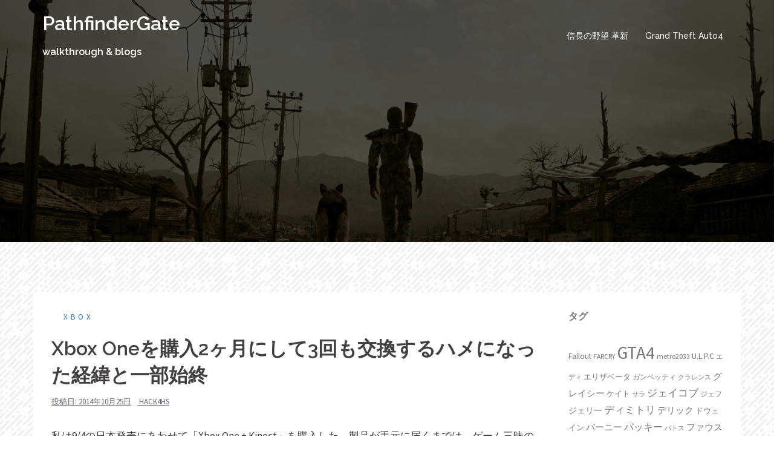

--- FILE ---
content_type: text/html; charset=UTF-8
request_url: https://www.pathfindergate.com/xboxone-change-twice
body_size: 104986
content:
<!DOCTYPE html>
<html lang="ja">
<head>
<!-- Google Tag Manager -->
<script>(function(w,d,s,l,i){w[l]=w[l]||[];w[l].push({'gtm.start':
new Date().getTime(),event:'gtm.js'});var f=d.getElementsByTagName(s)[0],
j=d.createElement(s),dl=l!='dataLayer'?'&l='+l:'';j.async=true;j.src=
'https://www.googletagmanager.com/gtm.js?id='+i+dl;f.parentNode.insertBefore(j,f);
})(window,document,'script','dataLayer','GTM-T44WC47');</script>
<!-- End Google Tag Manager -->

	<meta charset="UTF-8">
<meta name="viewport" content="width=device-width, initial-scale=1">
<link rel="profile" href="http://gmpg.org/xfn/11">
<link rel="pingback" href="https://www.pathfindergate.com/PGcmsWP/xmlrpc.php">
	
<title>Xbox Oneを購入2ヶ月にして3回も交換するハメになった経緯と一部始終 | PathfinderGate</title>

		<!-- All in One SEO 4.1.2.3 -->
		<meta name="description" content="購入間もないXbox Oneに発生した諸症状と交換までの一部始終（トライアンドエラーのトラブルシューティング含む）をレポート。"/>
		<meta name="keywords" content="xboxone,修理,トラブル,交換,サポート" />
		<link rel="canonical" href="https://www.pathfindergate.com/xboxone-change-twice" />
		<meta name="google" content="nositelinkssearchbox" />
		<script type="application/ld+json" class="aioseo-schema">
			{"@context":"https:\/\/schema.org","@graph":[{"@type":"WebSite","@id":"https:\/\/www.pathfindergate.com\/#website","url":"https:\/\/www.pathfindergate.com\/","name":"PathfinderGate","description":"walkthrough & blogs","publisher":{"@id":"https:\/\/www.pathfindergate.com\/#organization"}},{"@type":"Organization","@id":"https:\/\/www.pathfindergate.com\/#organization","name":"PathfinderGate","url":"https:\/\/www.pathfindergate.com\/"},{"@type":"BreadcrumbList","@id":"https:\/\/www.pathfindergate.com\/xboxone-change-twice#breadcrumblist","itemListElement":[{"@type":"ListItem","@id":"https:\/\/www.pathfindergate.com\/#listItem","position":"1","item":{"@type":"WebPage","@id":"https:\/\/www.pathfindergate.com\/","name":"\u30db\u30fc\u30e0","description":"walkthrough & blogs","url":"https:\/\/www.pathfindergate.com\/"},"nextItem":"https:\/\/www.pathfindergate.com\/xboxone-change-twice#listItem"},{"@type":"ListItem","@id":"https:\/\/www.pathfindergate.com\/xboxone-change-twice#listItem","position":"2","item":{"@type":"WebPage","@id":"https:\/\/www.pathfindergate.com\/xboxone-change-twice","name":"Xbox One\u3092\u8cfc\u51652\u30f6\u6708\u306b\u3057\u30663\u56de\u3082\u4ea4\u63db\u3059\u308b\u30cf\u30e1\u306b\u306a\u3063\u305f\u7d4c\u7def\u3068\u4e00\u90e8\u59cb\u7d42","description":"\u8cfc\u5165\u9593\u3082\u306a\u3044Xbox One\u306b\u767a\u751f\u3057\u305f\u8af8\u75c7\u72b6\u3068\u4ea4\u63db\u307e\u3067\u306e\u4e00\u90e8\u59cb\u7d42\uff08\u30c8\u30e9\u30a4\u30a2\u30f3\u30c9\u30a8\u30e9\u30fc\u306e\u30c8\u30e9\u30d6\u30eb\u30b7\u30e5\u30fc\u30c6\u30a3\u30f3\u30b0\u542b\u3080\uff09\u3092\u30ec\u30dd\u30fc\u30c8\u3002","url":"https:\/\/www.pathfindergate.com\/xboxone-change-twice"},"previousItem":"https:\/\/www.pathfindergate.com\/#listItem"}]},{"@type":"Person","@id":"https:\/\/www.pathfindergate.com\/blog\/author\/hack4hs\/#author","url":"https:\/\/www.pathfindergate.com\/blog\/author\/hack4hs\/","name":"hack4hs","image":{"@type":"ImageObject","@id":"https:\/\/www.pathfindergate.com\/xboxone-change-twice#authorImage","url":"https:\/\/secure.gravatar.com\/avatar\/946c2b8f23e2414823846a0dd77776aa?s=96&d=mm&r=g","width":"96","height":"96","caption":"hack4hs"}},{"@type":"WebPage","@id":"https:\/\/www.pathfindergate.com\/xboxone-change-twice#webpage","url":"https:\/\/www.pathfindergate.com\/xboxone-change-twice","name":"Xbox One\u3092\u8cfc\u51652\u30f6\u6708\u306b\u3057\u30663\u56de\u3082\u4ea4\u63db\u3059\u308b\u30cf\u30e1\u306b\u306a\u3063\u305f\u7d4c\u7def\u3068\u4e00\u90e8\u59cb\u7d42 | PathfinderGate","description":"\u8cfc\u5165\u9593\u3082\u306a\u3044Xbox One\u306b\u767a\u751f\u3057\u305f\u8af8\u75c7\u72b6\u3068\u4ea4\u63db\u307e\u3067\u306e\u4e00\u90e8\u59cb\u7d42\uff08\u30c8\u30e9\u30a4\u30a2\u30f3\u30c9\u30a8\u30e9\u30fc\u306e\u30c8\u30e9\u30d6\u30eb\u30b7\u30e5\u30fc\u30c6\u30a3\u30f3\u30b0\u542b\u3080\uff09\u3092\u30ec\u30dd\u30fc\u30c8\u3002","inLanguage":"ja","isPartOf":{"@id":"https:\/\/www.pathfindergate.com\/#website"},"breadcrumb":{"@id":"https:\/\/www.pathfindergate.com\/xboxone-change-twice#breadcrumblist"},"author":"https:\/\/www.pathfindergate.com\/xboxone-change-twice#author","creator":"https:\/\/www.pathfindergate.com\/xboxone-change-twice#author","image":{"@type":"ImageObject","@id":"https:\/\/www.pathfindergate.com\/#mainImage","url":"https:\/\/www.pathfindergate.com\/PGcmsWP\/wp-content\/uploads\/2014\/10\/5f904be1-94c2-427b-821b-5603fd1f9dc4.jpg","width":"600","height":"456"},"primaryImageOfPage":{"@id":"https:\/\/www.pathfindergate.com\/xboxone-change-twice#mainImage"},"datePublished":"2014-10-25T01:30:18+09:00","dateModified":"2015-04-06T07:58:00+09:00"},{"@type":"Article","@id":"https:\/\/www.pathfindergate.com\/xboxone-change-twice#article","name":"Xbox One\u3092\u8cfc\u51652\u30f6\u6708\u306b\u3057\u30663\u56de\u3082\u4ea4\u63db\u3059\u308b\u30cf\u30e1\u306b\u306a\u3063\u305f\u7d4c\u7def\u3068\u4e00\u90e8\u59cb\u7d42 | PathfinderGate","description":"\u8cfc\u5165\u9593\u3082\u306a\u3044Xbox One\u306b\u767a\u751f\u3057\u305f\u8af8\u75c7\u72b6\u3068\u4ea4\u63db\u307e\u3067\u306e\u4e00\u90e8\u59cb\u7d42\uff08\u30c8\u30e9\u30a4\u30a2\u30f3\u30c9\u30a8\u30e9\u30fc\u306e\u30c8\u30e9\u30d6\u30eb\u30b7\u30e5\u30fc\u30c6\u30a3\u30f3\u30b0\u542b\u3080\uff09\u3092\u30ec\u30dd\u30fc\u30c8\u3002","headline":"Xbox One\u3092\u8cfc\u51652\u30f6\u6708\u306b\u3057\u30663\u56de\u3082\u4ea4\u63db\u3059\u308b\u30cf\u30e1\u306b\u306a\u3063\u305f\u7d4c\u7def\u3068\u4e00\u90e8\u59cb\u7d42","author":{"@id":"https:\/\/www.pathfindergate.com\/blog\/author\/hack4hs\/#author"},"publisher":{"@id":"https:\/\/www.pathfindergate.com\/#organization"},"datePublished":"2014-10-25T01:30:18+09:00","dateModified":"2015-04-06T07:58:00+09:00","articleSection":"XBOX","mainEntityOfPage":{"@id":"https:\/\/www.pathfindergate.com\/xboxone-change-twice#webpage"},"isPartOf":{"@id":"https:\/\/www.pathfindergate.com\/xboxone-change-twice#webpage"},"image":{"@type":"ImageObject","@id":"https:\/\/www.pathfindergate.com\/#articleImage","url":"https:\/\/www.pathfindergate.com\/PGcmsWP\/wp-content\/uploads\/2014\/10\/5f904be1-94c2-427b-821b-5603fd1f9dc4.jpg","width":"600","height":"456"}}]}
		</script>
		<!-- All in One SEO -->

<link rel='dns-prefetch' href='//fonts.googleapis.com' />
<link rel='dns-prefetch' href='//s.w.org' />
<link rel="alternate" type="application/rss+xml" title="PathfinderGate &raquo; フィード" href="https://www.pathfindergate.com/feed/" />
<link rel="alternate" type="application/rss+xml" title="PathfinderGate &raquo; コメントフィード" href="https://www.pathfindergate.com/comments/feed/" />
<link rel="alternate" type="application/rss+xml" title="PathfinderGate &raquo; Xbox Oneを購入2ヶ月にして3回も交換するハメになった経緯と一部始終 のコメントのフィード" href="https://www.pathfindergate.com/xboxone-change-twice/feed/" />
<script type="text/javascript">
window._wpemojiSettings = {"baseUrl":"https:\/\/s.w.org\/images\/core\/emoji\/14.0.0\/72x72\/","ext":".png","svgUrl":"https:\/\/s.w.org\/images\/core\/emoji\/14.0.0\/svg\/","svgExt":".svg","source":{"concatemoji":"https:\/\/www.pathfindergate.com\/PGcmsWP\/wp-includes\/js\/wp-emoji-release.min.js?ver=6.0.11"}};
/*! This file is auto-generated */
!function(e,a,t){var n,r,o,i=a.createElement("canvas"),p=i.getContext&&i.getContext("2d");function s(e,t){var a=String.fromCharCode,e=(p.clearRect(0,0,i.width,i.height),p.fillText(a.apply(this,e),0,0),i.toDataURL());return p.clearRect(0,0,i.width,i.height),p.fillText(a.apply(this,t),0,0),e===i.toDataURL()}function c(e){var t=a.createElement("script");t.src=e,t.defer=t.type="text/javascript",a.getElementsByTagName("head")[0].appendChild(t)}for(o=Array("flag","emoji"),t.supports={everything:!0,everythingExceptFlag:!0},r=0;r<o.length;r++)t.supports[o[r]]=function(e){if(!p||!p.fillText)return!1;switch(p.textBaseline="top",p.font="600 32px Arial",e){case"flag":return s([127987,65039,8205,9895,65039],[127987,65039,8203,9895,65039])?!1:!s([55356,56826,55356,56819],[55356,56826,8203,55356,56819])&&!s([55356,57332,56128,56423,56128,56418,56128,56421,56128,56430,56128,56423,56128,56447],[55356,57332,8203,56128,56423,8203,56128,56418,8203,56128,56421,8203,56128,56430,8203,56128,56423,8203,56128,56447]);case"emoji":return!s([129777,127995,8205,129778,127999],[129777,127995,8203,129778,127999])}return!1}(o[r]),t.supports.everything=t.supports.everything&&t.supports[o[r]],"flag"!==o[r]&&(t.supports.everythingExceptFlag=t.supports.everythingExceptFlag&&t.supports[o[r]]);t.supports.everythingExceptFlag=t.supports.everythingExceptFlag&&!t.supports.flag,t.DOMReady=!1,t.readyCallback=function(){t.DOMReady=!0},t.supports.everything||(n=function(){t.readyCallback()},a.addEventListener?(a.addEventListener("DOMContentLoaded",n,!1),e.addEventListener("load",n,!1)):(e.attachEvent("onload",n),a.attachEvent("onreadystatechange",function(){"complete"===a.readyState&&t.readyCallback()})),(e=t.source||{}).concatemoji?c(e.concatemoji):e.wpemoji&&e.twemoji&&(c(e.twemoji),c(e.wpemoji)))}(window,document,window._wpemojiSettings);
</script>
<style type="text/css">
img.wp-smiley,
img.emoji {
	display: inline !important;
	border: none !important;
	box-shadow: none !important;
	height: 1em !important;
	width: 1em !important;
	margin: 0 0.07em !important;
	vertical-align: -0.1em !important;
	background: none !important;
	padding: 0 !important;
}
</style>
	<link rel='stylesheet' id='sydney-bootstrap-css'  href='https://www.pathfindergate.com/PGcmsWP/wp-content/themes/sydney/css/bootstrap/bootstrap.min.css?ver=1' type='text/css' media='all' />
<link rel='stylesheet' id='wp-block-library-css'  href='https://www.pathfindergate.com/PGcmsWP/wp-includes/css/dist/block-library/style.min.css?ver=6.0.11' type='text/css' media='all' />
<style id='global-styles-inline-css' type='text/css'>
body{--wp--preset--color--black: #000000;--wp--preset--color--cyan-bluish-gray: #abb8c3;--wp--preset--color--white: #ffffff;--wp--preset--color--pale-pink: #f78da7;--wp--preset--color--vivid-red: #cf2e2e;--wp--preset--color--luminous-vivid-orange: #ff6900;--wp--preset--color--luminous-vivid-amber: #fcb900;--wp--preset--color--light-green-cyan: #7bdcb5;--wp--preset--color--vivid-green-cyan: #00d084;--wp--preset--color--pale-cyan-blue: #8ed1fc;--wp--preset--color--vivid-cyan-blue: #0693e3;--wp--preset--color--vivid-purple: #9b51e0;--wp--preset--gradient--vivid-cyan-blue-to-vivid-purple: linear-gradient(135deg,rgba(6,147,227,1) 0%,rgb(155,81,224) 100%);--wp--preset--gradient--light-green-cyan-to-vivid-green-cyan: linear-gradient(135deg,rgb(122,220,180) 0%,rgb(0,208,130) 100%);--wp--preset--gradient--luminous-vivid-amber-to-luminous-vivid-orange: linear-gradient(135deg,rgba(252,185,0,1) 0%,rgba(255,105,0,1) 100%);--wp--preset--gradient--luminous-vivid-orange-to-vivid-red: linear-gradient(135deg,rgba(255,105,0,1) 0%,rgb(207,46,46) 100%);--wp--preset--gradient--very-light-gray-to-cyan-bluish-gray: linear-gradient(135deg,rgb(238,238,238) 0%,rgb(169,184,195) 100%);--wp--preset--gradient--cool-to-warm-spectrum: linear-gradient(135deg,rgb(74,234,220) 0%,rgb(151,120,209) 20%,rgb(207,42,186) 40%,rgb(238,44,130) 60%,rgb(251,105,98) 80%,rgb(254,248,76) 100%);--wp--preset--gradient--blush-light-purple: linear-gradient(135deg,rgb(255,206,236) 0%,rgb(152,150,240) 100%);--wp--preset--gradient--blush-bordeaux: linear-gradient(135deg,rgb(254,205,165) 0%,rgb(254,45,45) 50%,rgb(107,0,62) 100%);--wp--preset--gradient--luminous-dusk: linear-gradient(135deg,rgb(255,203,112) 0%,rgb(199,81,192) 50%,rgb(65,88,208) 100%);--wp--preset--gradient--pale-ocean: linear-gradient(135deg,rgb(255,245,203) 0%,rgb(182,227,212) 50%,rgb(51,167,181) 100%);--wp--preset--gradient--electric-grass: linear-gradient(135deg,rgb(202,248,128) 0%,rgb(113,206,126) 100%);--wp--preset--gradient--midnight: linear-gradient(135deg,rgb(2,3,129) 0%,rgb(40,116,252) 100%);--wp--preset--duotone--dark-grayscale: url('#wp-duotone-dark-grayscale');--wp--preset--duotone--grayscale: url('#wp-duotone-grayscale');--wp--preset--duotone--purple-yellow: url('#wp-duotone-purple-yellow');--wp--preset--duotone--blue-red: url('#wp-duotone-blue-red');--wp--preset--duotone--midnight: url('#wp-duotone-midnight');--wp--preset--duotone--magenta-yellow: url('#wp-duotone-magenta-yellow');--wp--preset--duotone--purple-green: url('#wp-duotone-purple-green');--wp--preset--duotone--blue-orange: url('#wp-duotone-blue-orange');--wp--preset--font-size--small: 13px;--wp--preset--font-size--medium: 20px;--wp--preset--font-size--large: 36px;--wp--preset--font-size--x-large: 42px;}.has-black-color{color: var(--wp--preset--color--black) !important;}.has-cyan-bluish-gray-color{color: var(--wp--preset--color--cyan-bluish-gray) !important;}.has-white-color{color: var(--wp--preset--color--white) !important;}.has-pale-pink-color{color: var(--wp--preset--color--pale-pink) !important;}.has-vivid-red-color{color: var(--wp--preset--color--vivid-red) !important;}.has-luminous-vivid-orange-color{color: var(--wp--preset--color--luminous-vivid-orange) !important;}.has-luminous-vivid-amber-color{color: var(--wp--preset--color--luminous-vivid-amber) !important;}.has-light-green-cyan-color{color: var(--wp--preset--color--light-green-cyan) !important;}.has-vivid-green-cyan-color{color: var(--wp--preset--color--vivid-green-cyan) !important;}.has-pale-cyan-blue-color{color: var(--wp--preset--color--pale-cyan-blue) !important;}.has-vivid-cyan-blue-color{color: var(--wp--preset--color--vivid-cyan-blue) !important;}.has-vivid-purple-color{color: var(--wp--preset--color--vivid-purple) !important;}.has-black-background-color{background-color: var(--wp--preset--color--black) !important;}.has-cyan-bluish-gray-background-color{background-color: var(--wp--preset--color--cyan-bluish-gray) !important;}.has-white-background-color{background-color: var(--wp--preset--color--white) !important;}.has-pale-pink-background-color{background-color: var(--wp--preset--color--pale-pink) !important;}.has-vivid-red-background-color{background-color: var(--wp--preset--color--vivid-red) !important;}.has-luminous-vivid-orange-background-color{background-color: var(--wp--preset--color--luminous-vivid-orange) !important;}.has-luminous-vivid-amber-background-color{background-color: var(--wp--preset--color--luminous-vivid-amber) !important;}.has-light-green-cyan-background-color{background-color: var(--wp--preset--color--light-green-cyan) !important;}.has-vivid-green-cyan-background-color{background-color: var(--wp--preset--color--vivid-green-cyan) !important;}.has-pale-cyan-blue-background-color{background-color: var(--wp--preset--color--pale-cyan-blue) !important;}.has-vivid-cyan-blue-background-color{background-color: var(--wp--preset--color--vivid-cyan-blue) !important;}.has-vivid-purple-background-color{background-color: var(--wp--preset--color--vivid-purple) !important;}.has-black-border-color{border-color: var(--wp--preset--color--black) !important;}.has-cyan-bluish-gray-border-color{border-color: var(--wp--preset--color--cyan-bluish-gray) !important;}.has-white-border-color{border-color: var(--wp--preset--color--white) !important;}.has-pale-pink-border-color{border-color: var(--wp--preset--color--pale-pink) !important;}.has-vivid-red-border-color{border-color: var(--wp--preset--color--vivid-red) !important;}.has-luminous-vivid-orange-border-color{border-color: var(--wp--preset--color--luminous-vivid-orange) !important;}.has-luminous-vivid-amber-border-color{border-color: var(--wp--preset--color--luminous-vivid-amber) !important;}.has-light-green-cyan-border-color{border-color: var(--wp--preset--color--light-green-cyan) !important;}.has-vivid-green-cyan-border-color{border-color: var(--wp--preset--color--vivid-green-cyan) !important;}.has-pale-cyan-blue-border-color{border-color: var(--wp--preset--color--pale-cyan-blue) !important;}.has-vivid-cyan-blue-border-color{border-color: var(--wp--preset--color--vivid-cyan-blue) !important;}.has-vivid-purple-border-color{border-color: var(--wp--preset--color--vivid-purple) !important;}.has-vivid-cyan-blue-to-vivid-purple-gradient-background{background: var(--wp--preset--gradient--vivid-cyan-blue-to-vivid-purple) !important;}.has-light-green-cyan-to-vivid-green-cyan-gradient-background{background: var(--wp--preset--gradient--light-green-cyan-to-vivid-green-cyan) !important;}.has-luminous-vivid-amber-to-luminous-vivid-orange-gradient-background{background: var(--wp--preset--gradient--luminous-vivid-amber-to-luminous-vivid-orange) !important;}.has-luminous-vivid-orange-to-vivid-red-gradient-background{background: var(--wp--preset--gradient--luminous-vivid-orange-to-vivid-red) !important;}.has-very-light-gray-to-cyan-bluish-gray-gradient-background{background: var(--wp--preset--gradient--very-light-gray-to-cyan-bluish-gray) !important;}.has-cool-to-warm-spectrum-gradient-background{background: var(--wp--preset--gradient--cool-to-warm-spectrum) !important;}.has-blush-light-purple-gradient-background{background: var(--wp--preset--gradient--blush-light-purple) !important;}.has-blush-bordeaux-gradient-background{background: var(--wp--preset--gradient--blush-bordeaux) !important;}.has-luminous-dusk-gradient-background{background: var(--wp--preset--gradient--luminous-dusk) !important;}.has-pale-ocean-gradient-background{background: var(--wp--preset--gradient--pale-ocean) !important;}.has-electric-grass-gradient-background{background: var(--wp--preset--gradient--electric-grass) !important;}.has-midnight-gradient-background{background: var(--wp--preset--gradient--midnight) !important;}.has-small-font-size{font-size: var(--wp--preset--font-size--small) !important;}.has-medium-font-size{font-size: var(--wp--preset--font-size--medium) !important;}.has-large-font-size{font-size: var(--wp--preset--font-size--large) !important;}.has-x-large-font-size{font-size: var(--wp--preset--font-size--x-large) !important;}
</style>
<link rel='stylesheet' id='sydney-fonts-css'  href='https://fonts.googleapis.com/css?family=Source+Sans+Pro%3A400%2C400italic%2C600%7CRaleway%3A400%2C500%2C600' type='text/css' media='all' />
<link rel='stylesheet' id='sydney-style-css'  href='https://www.pathfindergate.com/PGcmsWP/wp-content/themes/sydney/style.css?ver=20180710' type='text/css' media='all' />
<style id='sydney-style-inline-css' type='text/css'>
.site-title { font-size:32px; }
.site-description { font-size:16px; }
#mainnav ul li a { font-size:14px; }
h1 { font-size:35px; }
h2 { font-size:25px; }
h3 { font-size:25px; }
h4 { font-size:20px; }
h5 { font-size:20px; }
h6 { font-size:18px; }
body { font-size:17px; }
.single .hentry .title-post { font-size:32px; }
.header-image { background-size:cover;}
.header-image { height:400px; }
.widget-area .widget_fp_social a,#mainnav ul li a:hover, .sydney_contact_info_widget span, .roll-team .team-content .name,.roll-team .team-item .team-pop .team-social li:hover a,.roll-infomation li.address:before,.roll-infomation li.phone:before,.roll-infomation li.email:before,.roll-testimonials .name,.roll-button.border,.roll-button:hover,.roll-icon-list .icon i,.roll-icon-list .content h3 a:hover,.roll-icon-box.white .content h3 a,.roll-icon-box .icon i,.roll-icon-box .content h3 a:hover,.switcher-container .switcher-icon a:focus,.go-top:hover,.hentry .meta-post a:hover,#mainnav > ul > li > a.active, #mainnav > ul > li > a:hover, button:hover, input[type="button"]:hover, input[type="reset"]:hover, input[type="submit"]:hover, .text-color, .social-menu-widget a, .social-menu-widget a:hover, .archive .team-social li a, a, h1 a, h2 a, h3 a, h4 a, h5 a, h6 a,.classic-alt .meta-post a,.single .hentry .meta-post a { color:#2c71a5}
.reply,.woocommerce div.product .woocommerce-tabs ul.tabs li.active,.woocommerce #respond input#submit,.woocommerce a.button,.woocommerce button.button,.woocommerce input.button,.project-filter li a.active, .project-filter li a:hover,.preloader .pre-bounce1, .preloader .pre-bounce2,.roll-team .team-item .team-pop,.roll-progress .progress-animate,.roll-socials li a:hover,.roll-project .project-item .project-pop,.roll-project .project-filter li.active,.roll-project .project-filter li:hover,.roll-button.light:hover,.roll-button.border:hover,.roll-button,.roll-icon-box.white .icon,.owl-theme .owl-controls .owl-page.active span,.owl-theme .owl-controls.clickable .owl-page:hover span,.go-top,.bottom .socials li:hover a,.sidebar .widget:before,.blog-pagination ul li.active,.blog-pagination ul li:hover a,.content-area .hentry:after,.text-slider .maintitle:after,.error-wrap #search-submit:hover,#mainnav .sub-menu li:hover > a,#mainnav ul li ul:after, button, input[type="button"], input[type="reset"], input[type="submit"], .panel-grid-cell .widget-title:after { background-color:#2c71a5}
.roll-socials li a:hover,.roll-socials li a,.roll-button.light:hover,.roll-button.border,.roll-button,.roll-icon-list .icon,.roll-icon-box .icon,.owl-theme .owl-controls .owl-page span,.comment .comment-detail,.widget-tags .tag-list a:hover,.blog-pagination ul li,.hentry blockquote,.error-wrap #search-submit:hover,textarea:focus,input[type="text"]:focus,input[type="password"]:focus,input[type="datetime"]:focus,input[type="datetime-local"]:focus,input[type="date"]:focus,input[type="month"]:focus,input[type="time"]:focus,input[type="week"]:focus,input[type="number"]:focus,input[type="email"]:focus,input[type="url"]:focus,input[type="search"]:focus,input[type="tel"]:focus,input[type="color"]:focus, button, input[type="button"], input[type="reset"], input[type="submit"], .archive .team-social li a { border-color:#2c71a5}
.site-header.float-header { background-color:rgba(0,0,0,0.9);}
@media only screen and (max-width: 1024px) { .site-header { background-color:#000000;}}
.site-title a, .site-title a:hover { color:#ffffff}
.site-description { color:#ffffff}
#mainnav ul li a, #mainnav ul li::before { color:#ffffff}
#mainnav .sub-menu li a { color:#ffffff}
#mainnav .sub-menu li a { background:#1c1c1c}
.text-slider .maintitle, .text-slider .subtitle { color:#ffffff}
body { color:#3a3a37}
#secondary { background-color:#ffffff}
#secondary, #secondary a, #secondary .widget-title { color:#767676}
.footer-widgets { background-color:#252525}
.btn-menu { color:#ffffff}
#mainnav ul li a:hover { color:#d65050}
.site-footer { background-color:#1c1c1c}
.site-footer,.site-footer a { color:#666666}
.overlay { background-color:#000000}
.page-wrap { padding-top:83px;}
.page-wrap { padding-bottom:100px;}
@media only screen and (max-width: 1025px) {		
			.mobile-slide {
				display: block;
			}
			.slide-item {
				background-image: none !important;
			}
			.header-slider {
			}
			.slide-item {
				height: auto !important;
			}
			.slide-inner {
				min-height: initial;
			} 
		}
@media only screen and (max-width: 780px) { 
    	h1 { font-size: 32px;}
		h2 { font-size: 28px;}
		h3 { font-size: 22px;}
		h4 { font-size: 18px;}
		h5 { font-size: 16px;}
		h6 { font-size: 14px;}
    }

</style>
<link rel='stylesheet' id='sydney-font-awesome-css'  href='https://www.pathfindergate.com/PGcmsWP/wp-content/themes/sydney/fonts/font-awesome.min.css?ver=6.0.11' type='text/css' media='all' />
<!--[if lte IE 9]>
<link rel='stylesheet' id='sydney-ie9-css'  href='https://www.pathfindergate.com/PGcmsWP/wp-content/themes/sydney/css/ie9.css?ver=6.0.11' type='text/css' media='all' />
<![endif]-->
<script type='text/javascript' src='https://www.pathfindergate.com/PGcmsWP/wp-includes/js/jquery/jquery.min.js?ver=3.6.0' id='jquery-core-js'></script>
<script type='text/javascript' src='https://www.pathfindergate.com/PGcmsWP/wp-includes/js/jquery/jquery-migrate.min.js?ver=3.3.2' id='jquery-migrate-js'></script>
<link rel="https://api.w.org/" href="https://www.pathfindergate.com/wp-json/" /><link rel="alternate" type="application/json" href="https://www.pathfindergate.com/wp-json/wp/v2/posts/1774" /><link rel="EditURI" type="application/rsd+xml" title="RSD" href="https://www.pathfindergate.com/PGcmsWP/xmlrpc.php?rsd" />
<link rel="wlwmanifest" type="application/wlwmanifest+xml" href="https://www.pathfindergate.com/PGcmsWP/wp-includes/wlwmanifest.xml" /> 
<meta name="generator" content="WordPress 6.0.11" />
<link rel='shortlink' href='https://www.pathfindergate.com/?p=1774' />
<link rel="alternate" type="application/json+oembed" href="https://www.pathfindergate.com/wp-json/oembed/1.0/embed?url=https%3A%2F%2Fwww.pathfindergate.com%2Fxboxone-change-twice" />
<link rel="alternate" type="text/xml+oembed" href="https://www.pathfindergate.com/wp-json/oembed/1.0/embed?url=https%3A%2F%2Fwww.pathfindergate.com%2Fxboxone-change-twice&#038;format=xml" />
	<style type="text/css">
		.header-image {
			background-image: url(https://www.pathfindergate.com/PGcmsWP/wp-content/uploads/2018/08/fallout_3_man_and_his_dog-wallpaper-1920x1080.jpg);
			display: block;
		}
		@media only screen and (max-width: 1024px) {
			.header-inner {
				display: block;
			}
			.header-image {
				background-image: none;
				height: auto !important;
			}		
		}
	</style>
	<style type="text/css" id="custom-background-css">
body.custom-background { background-image: url("https://www.pathfindergate.com/PGcmsWP/wp-content/uploads/2018/08/funky-lines.png"); background-position: left top; background-size: auto; background-repeat: repeat; background-attachment: scroll; }
</style>
			<style type="text/css" id="wp-custom-css">
			/* ------------------------------------------------------------------------- *
 *  PathfinderGate Original Style
/* ------------------------------------------------------------------------- */
a.storyIcon_Bernie { background:url(img/storyIcon_Bernie.jpg) 1px no-repeat; padding-left:20px; }
a.storyIcon_Brucie { background:url(img/storyIcon_Brucie.jpg) 1px no-repeat; padding-left:20px; }
a.storyIcon_Deal { background:url(img/storyIcon_Deal.jpg) 1px no-repeat; padding-left:20px; }
a.storyIcon_Derrick { background:url(img/storyIcon_Derrick.jpg) 1px no-repeat; padding-left:20px; }
a.storyIcon_Dimitri { background:url(img/storyIcon_Dimitri.jpg) 1px no-repeat; padding-left:20px; }
a.storyIcon_Dwayne { background:url(img/storyIcon_Dwayne.jpg) 1px no-repeat; padding-left:20px; }
a.storyIcon_Elizabeta { background:url(img/storyIcon_Elizabeta.jpg) 1px no-repeat; padding-left:20px; }
a.storyIcon_Faustin { background:url(img/storyIcon_Faustin.jpg) 1px no-repeat; padding-left:20px; }
a.storyIcon_Francis { background:url(img/storyIcon_Francis.jpg) 1px no-repeat; padding-left:20px; }
a.storyIcon_Gambetti { background:url(img/storyIcon_Gambetti.jpg) 1px no-repeat; padding-left:20px; }
a.storyIcon_Gerry { background:url(img/storyIcon_Gerry.jpg) 1px no-repeat; padding-left:20px; }
a.storyIcon_Jacob { background:url(img/storyIcon_Jacob.jpg) 1px no-repeat; padding-left:20px; }
a.storyIcon_Jimmy { background:url(img/storyIcon_Jimmy.jpg) 1px no-repeat; padding-left:20px; }
a.storyIcon_Manny { background:url(img/storyIcon_Manny.jpg) 1px no-repeat; padding-left:20px; }
a.storyIcon_Michelle { background:url(img/storyIcon_Michelle.jpg) 1px no-repeat; padding-left:20px; }
a.storyIcon_Packie { background:url(img/storyIcon_Packie.jpg) 1px no-repeat; padding-left:20px; }
a.storyIcon_Phil { background:url(img/storyIcon_Phil.jpg) 1px no-repeat; padding-left:20px; }
a.storyIcon_Playboy { background:url(img/storyIcon_Playboy.jpg) 1px no-repeat; padding-left:20px; }
a.storyIcon_Ransom { background:url(img/storyIcon_Ransom.jpg) 1px no-repeat; padding-left:20px; }
a.storyIcon_Ray { background:url(img/storyIcon_Ray.jpg) 1px no-repeat; padding-left:20px; }
a.storyIcon_Revenge { background:url(img/storyIcon_Revenge.jpg) 1px no-repeat; padding-left:20px; }
a.storyIcon_Roman { background:url(img/storyIcon_Roman.jpg) 1px no-repeat; padding-left:20px; }
a.storyIcon_ULPC { background:url(img/storyIcon_ULPC.jpg) 1px no-repeat; padding-left:20px; }
a.storyIcon_Vlad { background:url(img/storyIcon_Vlad.jpg) 1px no-repeat; padding-left:20px; }
a.storyIcon_whois { background:url(img/storyIcon_whois.jpg) 1px no-repeat; padding-left:20px; }

.entry-content .image_cap { position: relative; overflow: hidden; margin-right: auto; margin-left: auto; }
.entry-content .image_cap img { display: block; margin-right: auto; margin-left: auto; margin-bottom:0px; }
.entry-content .image_cap span {font-size: 85%; display: block; margin-right: auto; margin-left: auto; padding: 10px 0 10px 10px; color: #fff; background: #231815; }


/* ------------------------------------------------------------------------- *
 *  Social Share button posted buttom
/* ------------------------------------------------------------------------- */
.entry.share { padding-right: 0; }
.sharrre-container { position: relative; float: left; width: auto; padding: 0; margin: 20px 0 0; }
.sharrre-container span { text-align: left; }
.sharrre-container > div { float: left; margin-right: 10px; }


/* 汎用記事スタイル */
.entry-content p { line-height:180%; }
.entry-content h2 { margin:65px 0px  15px 0px; text-decoration:underline; font-weight:bold; }
.entry-content h3 { margin:30px 0 10px 0; font-weight:bold; }

/* GTA記事のスタイル */
.entry-content figcaption.wp-caption-text { font-size: 85%; display: block; margin-right: auto; margin-left: auto; margin-top:0px;  padding: 10px 0 10px 10px; color: #fff; background: #231815;  }

/* トップページスタイル */
header.entry-header h2 a { font-size:70%; }
		</style>
		</head>

<body class="post-template-default single single-post postid-1774 single-format-standard custom-background">
<!-- Google Tag Manager (noscript) -->
<noscript><iframe src="https://www.googletagmanager.com/ns.html?id=GTM-T44WC47"
height="0" width="0" style="display:none;visibility:hidden"></iframe></noscript>
<!-- End Google Tag Manager (noscript) -->
	
	<div class="preloader">
	    <div class="spinner">
	        <div class="pre-bounce1"></div>
	        <div class="pre-bounce2"></div>
	    </div>
	</div>
	
<div id="page" class="hfeed site">
	<a class="skip-link screen-reader-text" href="#content">コンテンツへスキップ</a>

	
	<header id="masthead" class="site-header" role="banner">
		<div class="header-wrap">
            <div class="container">
                <div class="row">
				<div class="col-md-4 col-sm-8 col-xs-12">
		        					<h1 class="site-title"><a href="https://www.pathfindergate.com/" rel="home">PathfinderGate</a></h1>
					<h2 class="site-description">walkthrough &amp; blogs</h2>	        
		        				</div>
				<div class="col-md-8 col-sm-4 col-xs-12">
					<div class="btn-menu"></div>
					<nav id="mainnav" class="mainnav" role="navigation">
						<div class="menu-%e3%83%88%e3%83%83%e3%83%97%e3%83%90%e3%83%8a%e3%83%bc-container"><ul id="menu-%e3%83%88%e3%83%83%e3%83%97%e3%83%90%e3%83%8a%e3%83%bc" class="menu"><li id="menu-item-319" class="menu-item menu-item-type-custom menu-item-object-custom menu-item-has-children menu-item-319"><a href="https://www.pathfindergate.com/kakushin/">信長の野望 革新</a>
<ul class="sub-menu">
	<li id="menu-item-289" class="menu-item menu-item-type-custom menu-item-object-custom menu-item-289"><a href="https://www.pathfindergate.com/kakushin/">革新とは？</a></li>
	<li id="menu-item-290" class="menu-item menu-item-type-custom menu-item-object-custom menu-item-has-children menu-item-290"><a href="https://www.pathfindergate.com/kakushin/capture_strategy.html">攻略</a>
	<ul class="sub-menu">
		<li id="menu-item-291" class="menu-item menu-item-type-custom menu-item-object-custom menu-item-291"><a href="https://www.pathfindergate.com/kakushin/capture_strategy.html">戦略の立て方</a></li>
		<li id="menu-item-292" class="menu-item menu-item-type-custom menu-item-object-custom menu-item-292"><a href="https://www.pathfindergate.com/kakushin/capture_naisei.html">内政の進め方</a></li>
		<li id="menu-item-293" class="menu-item menu-item-type-custom menu-item-object-custom menu-item-293"><a href="https://www.pathfindergate.com/kakushin/capture_gunji.html">兵の采配</a></li>
	</ul>
</li>
	<li id="menu-item-294" class="menu-item menu-item-type-custom menu-item-object-custom menu-item-has-children menu-item-294"><a href="https://www.pathfindergate.com/kakushin/base_kuni.html">基本データ</a>
	<ul class="sub-menu">
		<li id="menu-item-295" class="menu-item menu-item-type-custom menu-item-object-custom menu-item-295"><a href="https://www.pathfindergate.com/kakushin/base_kuni.html">国</a></li>
		<li id="menu-item-296" class="menu-item menu-item-type-custom menu-item-object-custom menu-item-296"><a href="https://www.pathfindergate.com/kakushin/base_shisetsu.html">施設</a></li>
		<li id="menu-item-297" class="menu-item menu-item-type-custom menu-item-object-custom menu-item-297"><a href="https://www.pathfindergate.com/kakushin/base_heika.html">兵科</a></li>
		<li id="menu-item-298" class="menu-item menu-item-type-custom menu-item-object-custom menu-item-298"><a href="https://www.pathfindergate.com/kakushin/base_senpo.html">戦法</a></li>
		<li id="menu-item-299" class="menu-item menu-item-type-custom menu-item-object-custom menu-item-299"><a href="https://www.pathfindergate.com/kakushin/base_gijutsu.html">技術（国内）</a></li>
		<li id="menu-item-300" class="menu-item menu-item-type-custom menu-item-object-custom menu-item-300"><a href="https://www.pathfindergate.com/kakushin/base_gijutsuN.html">技術（南蛮）</a></li>
		<li id="menu-item-301" class="menu-item menu-item-type-custom menu-item-object-custom menu-item-301"><a href="https://www.pathfindergate.com/kakushin/base_yakushoku.html">役職</a></li>
		<li id="menu-item-302" class="menu-item menu-item-type-custom menu-item-object-custom menu-item-302"><a href="https://www.pathfindergate.com/kakushin/base_kani.html">官位</a></li>
		<li id="menu-item-303" class="menu-item menu-item-type-custom menu-item-object-custom menu-item-303"><a href="https://www.pathfindergate.com/kakushin/base_shoseiryoku.html">諸勢力</a></li>
		<li id="menu-item-304" class="menu-item menu-item-type-custom menu-item-object-custom menu-item-304"><a href="https://www.pathfindergate.com/kakushin/base_henkoten.html">通常版→PK版の変更点</a></li>
	</ul>
</li>
	<li id="menu-item-305" class="menu-item menu-item-type-custom menu-item-object-custom menu-item-305"><a href="https://www.pathfindergate.com/kakushin/vali_kensetsu.html">検証データ</a></li>
	<li id="menu-item-306" class="menu-item menu-item-type-custom menu-item-object-custom menu-item-306"><a href="https://www.pathfindergate.com/kakushin/event_dokuji.html">イベント</a></li>
	<li id="menu-item-307" class="menu-item menu-item-type-custom menu-item-object-custom menu-item-has-children menu-item-307"><a href="https://www.pathfindergate.com/kakushin/play_umigamitakute.html">プレイデータ</a>
	<ul class="sub-menu">
		<li id="menu-item-308" class="menu-item menu-item-type-custom menu-item-object-custom menu-item-308"><a href="https://www.pathfindergate.com/kakushin/play_umigamitakute.html">海が見たくて</a></li>
		<li id="menu-item-309" class="menu-item menu-item-type-custom menu-item-object-custom menu-item-309"><a href="https://www.pathfindergate.com/kakushin/play_meiseiwo.html">名声をこの手に</a></li>
		<li id="menu-item-310" class="menu-item menu-item-type-custom menu-item-object-custom menu-item-310"><a href="https://www.pathfindergate.com/kakushin/play_hitohashiro.html">人は城</a></li>
		<li id="menu-item-311" class="menu-item menu-item-type-custom menu-item-object-custom menu-item-311"><a href="https://www.pathfindergate.com/kakushin/play_kumanomode.html">熊野詣</a></li>
		<li id="menu-item-312" class="menu-item menu-item-type-custom menu-item-object-custom menu-item-312"><a href="https://www.pathfindergate.com/kakushin/play_shingijutsu.html">新技術を求めて</a></li>
		<li id="menu-item-313" class="menu-item menu-item-type-custom menu-item-object-custom menu-item-313"><a href="https://www.pathfindergate.com/kakushin/play_sukidaimyo.html">数寄大名</a></li>
		<li id="menu-item-314" class="menu-item menu-item-type-custom menu-item-object-custom menu-item-314"><a href="https://www.pathfindergate.com/kakushin/play_joraku.html">上洛への道</a></li>
		<li id="menu-item-315" class="menu-item menu-item-type-custom menu-item-object-custom menu-item-315"><a href="https://www.pathfindergate.com/kakushin/play_tekichutoppa.html">敵中突破</a></li>
	</ul>
</li>
	<li id="menu-item-316" class="menu-item menu-item-type-custom menu-item-object-custom menu-item-has-children menu-item-316"><a href="https://www.pathfindergate.com/kakushin/other_condition.html">その他</a>
	<ul class="sub-menu">
		<li id="menu-item-317" class="menu-item menu-item-type-custom menu-item-object-custom menu-item-317"><a href="https://www.pathfindergate.com/kakushin/other_condition.html">攻略データの前提条件</a></li>
		<li id="menu-item-318" class="menu-item menu-item-type-custom menu-item-object-custom menu-item-318"><a href="https://www.pathfindergate.com/kakushin/other_shortcut.html">ショートカットキー</a></li>
	</ul>
</li>
</ul>
</li>
<li id="menu-item-1755" class="menu-item menu-item-type-custom menu-item-object-custom menu-item-has-children menu-item-1755"><a href="https://www.pathfindergate.com/gta4/">Grand Theft Auto4</a>
<ul class="sub-menu">
	<li id="menu-item-1756" class="menu-item menu-item-type-custom menu-item-object-custom menu-item-1756"><a href="https://www.pathfindergate.com/gta4/">あらすじ</a></li>
	<li id="menu-item-1757" class="menu-item menu-item-type-custom menu-item-object-custom menu-item-has-children menu-item-1757"><a href="https://www.pathfindergate.com/gta4/chara/">登場人物</a>
	<ul class="sub-menu">
		<li id="menu-item-1761" class="menu-item menu-item-type-custom menu-item-object-custom menu-item-1761"><a href="https://www.pathfindergate.com/gta4/chara/">キャラクター一覧</a></li>
		<li id="menu-item-1760" class="menu-item menu-item-type-custom menu-item-object-custom menu-item-1760"><a href="https://www.pathfindergate.com/gta4/chara/Friend.html">フレンド</a></li>
		<li id="menu-item-1762" class="menu-item menu-item-type-custom menu-item-object-custom menu-item-1762"><a href="https://www.pathfindergate.com/gta4/chara/GirlFriend.html">ガールフレンド</a></li>
		<li id="menu-item-1763" class="menu-item menu-item-type-custom menu-item-object-custom menu-item-1763"><a href="https://www.pathfindergate.com/gta4/chara/RandomCharacter.html">ランダムキャラクター</a></li>
	</ul>
</li>
	<li id="menu-item-1758" class="menu-item menu-item-type-custom menu-item-object-custom menu-item-has-children menu-item-1758"><a href="https://www.pathfindergate.com/gta4/mission/">ミッションガイド</a>
	<ul class="sub-menu">
		<li id="menu-item-1764" class="menu-item menu-item-type-custom menu-item-object-custom menu-item-1764"><a href="https://www.pathfindergate.com/gta4/mission/">ストーリーミッション</a></li>
		<li id="menu-item-1765" class="menu-item menu-item-type-custom menu-item-object-custom menu-item-1765"><a href="https://www.pathfindergate.com/gta4/mission/TaxiFare.html">ローマンのタクシーミッション</a></li>
		<li id="menu-item-1766" class="menu-item menu-item-type-custom menu-item-object-custom menu-item-1766"><a href="https://www.pathfindergate.com/gta4/mission/DrugDelivery.html">ジェイコブの配達ミッション</a></li>
		<li id="menu-item-1767" class="menu-item menu-item-type-custom menu-item-object-custom menu-item-1767"><a href="https://www.pathfindergate.com/gta4/mission/ExoticExports.html">ブルーシーの車調達ミッション</a></li>
		<li id="menu-item-1768" class="menu-item menu-item-type-custom menu-item-object-custom menu-item-1768"><a href="https://www.pathfindergate.com/gta4/mission/Races.html">ブルーシーのレースミッション</a></li>
		<li id="menu-item-1769" class="menu-item menu-item-type-custom menu-item-object-custom menu-item-1769"><a href="https://www.pathfindergate.com/gta4/mission/CarTheft.html">スティーブの車調達ミッション</a></li>
		<li id="menu-item-1770" class="menu-item menu-item-type-custom menu-item-object-custom menu-item-1770"><a href="https://www.pathfindergate.com/gta4/mission/PoliceMission.html">警察ミッション</a></li>
		<li id="menu-item-1771" class="menu-item menu-item-type-custom menu-item-object-custom menu-item-1771"><a href="https://www.pathfindergate.com/gta4/mission/HighEndAssassination.html">暗殺ミッション</a></li>
	</ul>
</li>
	<li id="menu-item-1759" class="menu-item menu-item-type-custom menu-item-object-custom menu-item-1759"><a href="https://www.pathfindergate.com/gta4/db/">データベース</a></li>
</ul>
</li>
</ul></div>					</nav><!-- #site-navigation -->
				</div>
				</div>
			</div>
		</div>
	</header><!-- #masthead -->

	
	<div class="sydney-hero-area">
				<div class="header-image">
			<div class="overlay"></div>			<img class="header-inner" src="https://www.pathfindergate.com/PGcmsWP/wp-content/uploads/2018/08/fallout_3_man_and_his_dog-wallpaper-1920x1080.jpg" width="1920" alt="PathfinderGate" title="PathfinderGate">
		</div>
		
			</div>

	
	<div id="content" class="page-wrap">
		<div class="container content-wrapper">
			<div class="row">	
	
	
	<div id="primary" class="content-area col-md-9 ">

		
		<main id="main" class="post-wrap" role="main">

		
			
<article id="post-1774" class="post-1774 post type-post status-publish format-standard has-post-thumbnail hentry category-xbox">
	
	
	<header class="entry-header">
		
		<div class="meta-post">
			<a href="https://www.pathfindergate.com/blog/category/xbox/" title="XBOX" class="post-cat">XBOX</a>		</div>

		<h1 class="title-post entry-title">Xbox Oneを購入2ヶ月にして3回も交換するハメになった経緯と一部始終</h1>
				<div class="single-meta">
			<span class="posted-on">投稿日: <a href="https://www.pathfindergate.com/xboxone-change-twice" rel="bookmark"><time class="entry-date published" datetime="2014-10-25T10:30:18+09:00">2014年10月25日</time><time class="updated" datetime="2015-04-06T16:58:00+09:00">2015年4月6日</time></a></span><span class="byline"> <span class="author vcard"><a class="url fn n" href="https://www.pathfindergate.com/blog/author/hack4hs/">hack4hs</a></span></span>		</div><!-- .entry-meta -->
			</header><!-- .entry-header -->

	
	<div class="entry-content">
		<p>私は9/4の日本発売にあわせて「Xbox One + Kinect」を購入した。製品が手元に届くまでは、ゲーム三昧のウハウハな日々を予想していたが、購入2ヶ月目にして既に3回も不良交換してもらうハメになり、いまだ「ウハウハ」できていない。</p>
<p>発売して間もないこともあり、製品トラブルにまつわる日本語の情報は少ない（海外のブログだといろんな情報があるけど）。そこで同じようなトラブルを抱えている方のために、交換までの経緯と一部始終をまとめてみることにした。結局自己解決できなかったのでトラブルシューティングの記事としては役に立たないかもしれないが、「○○な状況で△△を試してみたけどダメだった」という情報が多少なりとも参考になれば嬉しい。</p>
<hr/>
<h2>1回目の交換</h2>
<h3>概要</h3>
<p>症状：ハードディスクのガリガリ音<br />
発生時期：開封後、最初のゲームインストール時<br />
試した対処：Xbox Oneの再起動<br />
再現性：あり</p>
<h3>開封の儀式後にトラブル発生</h3>
<p>Xboxを開封後、簡易説明書に則ってKinect等をつなぎ、アカウントの設定やシステムアップデートの適用も済ませて一通りのセットアップは終了。ここまでは非常に順調で、無事にホーム画面を表示させるところまで到達できた。本格的にゲームを始める前にXboxの機能などを把握しようと、ホーム画面から設定画面等を閲覧したが、ここでも特に目立った問題はなし。じゃあ早速ゲームしまっせ　ということで、ストアから「Dead Rising3」を購入&#038;ダウンロードした。</p>
<p>インストールバーが50%を超えたあたりで急に「ガリガリガリ　ガガガガァーー」という異音が鳴り始める。音の感じからHDDの動作音だというのはわかった（ダウンロードなのでディスクは入れていない）。最初は「HDDの書き込みが集中したための一時的なビジー音」かと思ったが、音は収まる気配などなく、ずっと鳴り続けている。しかも爆音で。</p>
<p>ちなみに音量は&#8221;このままいくと壊れるよね？と不安を感じさせるほどの爆音&#8221;。症状発生前は、筐体に耳を近づけるとかすかに動作音が聞こえる（離れてソファーに座っていたら全く聞こえない）程度だったが、症状後はドアを閉めた隣の部屋にいても鬱陶しく感じるくらいの音量になっていた。音色を形容するなら「生きたセミがXboxの中で羽をばたつかせている感じ」だ。</p>
<h3>再起動するも症状は再発する</h3>
<p>HDDがビジー状態で電源を落としたくなかったので、音は我慢してそのまま経過を見守ることに。一応進捗バーは着々と進んでおり、インストールそのものはできているようだ。そのまま30分ほどしてインストールは無事？終了した。音がうるさすぎてHDDがビジーか否かの判断ができなかったので、そのまま更に30分ほど操作せずに放置し、電源を落とした（Xboxボタン長押し&#038;電源プラグ抜き）。</p>
<p>その後再起動すると無事にホーム画面が表示される。再起動後はさっきまでの音は嘘だったように症状発生前のしずかなXboxに戻っていた。ホーム画面からアカウント画面や設定画面を開いてみるも、特に音の異常はないし普通にアクセスできる。「なーんだ、やっぱ一時的じゃん（ほっと一安心）。じゃあゲームしよ。」と、先ほどインストールを終えたゲームを起動すると、ロード画面の最中にさっきと同じ音が発生。またXboxの中でセミが暴れている。</p>
<p>ちなみにそのままゲームをプレイすることはできた。もっさり感はないし、きちんと描画もされており、フリーズすることもない。音を除けばなんら問題なくプレイできている。しかし、ゲームのBGMよりもセミの音がでかい・・・・　ということで、30分ほどゲームを進めたが音の改善がないので（ホーム画面に戻っても音は鳴りやまない）、ゲーム終了後に本体をシャットダウンした。</p>
<h3>温度、異物など、いずれも関係なさそう</h3>
<p>インストール最中やゲーム中の筐体に触れてみたが、ほんのり暖かい（猫が座っていた座布団のほうが暖かいくらい）程度で熱暴走とも考えにくい。ケーブル等を取り除いて筐体を軽くゆすってみるも、異物が内部に入っているような音もしない。念のためディスクのイジェクトを押して、ディスクの有無を確認したが、当然ながらなにも入っていない（そもそも入れてないし・・・）。</p>
<p>また違うゲームも試してみたが、こちらもインストール時やプレイ時に騒音が再現された（ちなみにインストール自体は成功した）。</p>
<h3>サポートセンターのお姉さんへ相談</h3>
<p>ここまできて白旗を上げた私は、サポセンのお姉さんに電話することにした。これまでの症状等を説明すると、「通常はそのような音はしない」とのこと　（ですよね・・・）。初期不良の可能性が高いので交換を薦められた。XboxオンラインサポートセンターのWebサイトにアクセスし、デバイス交換のリクエストを送り、梱包&#038;配送した。<br />
<a href="https://myservice.xbox.com/ja-JP/Pages/Welcome.aspx" target="_blank">https://myservice.xbox.com/ja-JP/Pages/Welcome.aspx</a></p>
<p>その後、約1週間程度で新しいXboxが手元に届いた。いやー、これでやっとゲームができる。。。。<br />
（1回目の交換はこれにて完了）</p>
<hr/>
<h2>2回目の交換</h2>
<h3>概要</h3>
<p>症状：電源は入るものの、ホーム画面が表示されない（緑色のXBox画面から先に進まない）<br />
発生時期：ゲームプレイ中に発生<br />
試した対処：Xbox Oneの再起動、USBを使ったリセット<br />
再現性：あり</p>
<h3>きっかけは「Dead Rising3」から</h3>
<p>最初の交換以降、特に異常な症状が起きることもなく、DR3の1周目プレーを終えてダウンロードコンテンツをプレーしていた。そしてある日、いつもの通り高速道路をゾンビを轢き殺しながら走行中、はるか前方の景色に違和感を感じた。最初は疲れ目のせいかなと思ったが、だんだんと距離が近づくにつれて疑念が確信に変わった。</p>
<p>間違いない！　目の前の道路がない！</p>
<p>すでに何度も通った道。マップもほぼ完ぺきに頭に入っている。間違いなくこの先は道があるはず（だってマップ上でも道になってるし・・・）。だが、目の前に景色に道はなかった。「まあ、Xboxちゃんの描画が間に合ってないだけっしょ？」そう気を取り直してそのままアクセルを踏んだが、それがいけなかったらしい。主人公は車もろともポリゴンのクレバス？みたいなところに落ちていった。</p>
<p>奈落の底？っぽいところまで落ちたところで乗っていた車が破壊され、主人公は外になげだされた。操作はできるみたいなので、そのまま走ってみたが、マップ上での位置は変わらない。無限回廊にはまったみたいだ。周りの景色は「バックヤードから見た東京デズニーランド」みたいになっており、間違いなく居てはいけないところに入っちゃった感じだ。</p>
<p>その後、状況を復旧できないため、シャットダウン（Xboxボタン長押し&#038;電源抜く）してキャッシュクリアしたのち、再起動した。</p>
<h3>その後フリーズや不具合が頻発、そして起動不可に</h3>
<p>再起動直後はなんの支障もなくプレイできた。かなり手前のセーブポイントまで戻されたものの、プレイそのものに支障を来すことはなかった。だが、2,3日するとプレイ中のフリーズがかなり高い頻度で発生するようになった。しまいにはインベントリ画面の切り替え（スキルポイントとかマップとかの画面）に30秒もかかるなど動作がかなりもっさりしてきた。またイベントでムービー再生が始まると確実にクラッシュするようになってしまった。</p>
<p>それでもゲームの続きがしたかった私は都度シャットダウンと再起動を行った。このしつこさがいけなかったらしい。（ただし起動中に無理やり電源ケーブル抜くようなことはしていない。サポートサイトが推奨する通りの手順でシャットダウンと再起動を行った）すると、再起動後にホーム画面が表示されなくなってしまった。緑色のXboxロゴが表示される画面のままその先に進まなくなってしまった。（電源は入るがホーム画面に行けない）</p>
<p>シャットダウン&#038;再起動の手順<br />
① 筐体全面にあるXboxボタンを10秒程度長押し。<br />
② ランプ消灯後もHDDの稼働音が完全に聞こえなくなるまで待つ。<br />
③ 電源アダプタのランプが白からオレンジになったのを確認して、ケーブルを抜く。<br />
④ 5分ほど放置（サポートサイトはページによって3分や記載なしのケースも）<br />
⑤ ケーブルを再度本体へ接続し、本体のXboxボタンで起動。</p>
<h3>クールダウンを長めにとって再度トライするもダメ</h3>
<p>SEの世界では、どうしてもとれないバグがあると夜中に小人がこっそりやってきて直してくれるという神話がある（w　　そのご相伴にあずかろうということで、Xboxを数日寝かせてみることにした。ちょうど仕事も忙しくなってきていたので、ゲームはお休みして納品に専念しよう。私は仕事をして、その間に小人さんに直してもらおうという作戦だ。実に効率的で無駄がない。我ながら悪くない。</p>
<p>そして3日後に起動を試みるもダメだった。同じ症状が再現しており、ホーム画面に進むことができない。どうやら小人さんはビジネスの現場以外にはやってきてくれないらしい。</p>
<p>その後、クールダウンの期間を長めにとりながら、シャットダウン&#038;再起動を何度か試みるもすべて失敗（同じ症状）した。（10回以上はトライしたが全滅）</p>
<h3>海外ユーザの症例を参考に、工場出荷時の状態に戻してみる</h3>
<p>同様の症例を経験された方はいないか、あわよくば「○○したら復旧しました」的なブログが見つかればラッキーと、思いながら色々検索してみるも情報は見つけられない。見つかるのは発売前に書かれたPS4との比較や、Xboxに関する前評判や噂などで、どれも今の問題を解決する手段としては使えなかった。</p>
<p>マイクロソフトのサポートサイトも同様だった。</p>
<p>やっとのことで「電源は入っているのに、モニターに何も表示されない問題を解決する」というサポート記事を見つけたときは、「これだ！！」と思わず叫んでしまったが、「モニターのケーブルが抜けていないか確認しましょう」的な回答に、一気に打ちのめされた。更に「どうです？お役に立ちましたか？」とドヤ顔を決められ、私の息の根は完全にとまった。</p>
<p>役に立つわけねぇぇだろ！　<br />
そんな初歩的なことで悩んでねんだよ！<br />
（MSのサポート情報は、開封直後の初回セットアップで躓く症例と対策が中心にまとめられているようだ）</p>
<p>もう日本語の情報には頼れない。そう感じた私は英語のブログやサポート情報を探すことした。そしたらあっけなくドンピシャリなブログを見つけてしまう。</p>
<p>和訳：緑色のスクリーンでフリーズしてしまったXbox Oneの復旧<br />
<a href="http://gearnuke.com/possible-fix-xbox-ones-green-screen-death/" target="_blank">http://gearnuke.com/possible-fix-xbox-ones-green-screen-death/</a></p>
<p>このブログでは私と同じ症状に陥った方が、USBデバイスを使ったシステムアップデートを行い、Xboxを工場出荷時の状態に強制的にリセットする方法で復旧した方法がまとめられていた。</p>
<p>一応、英語がNGな方のために、簡単に復旧手順を和訳してみた。</p>
<p>①MSサイトから、工場出荷時の状態に戻すためのシステムアップデートファイルをダウンロードする。<br />
OSバージョン「6.2.9781.0」に対応するFlashファイルをダウンロードする。<br />
（ブログの作者はミラーサイトを提供しているが、日本版のXboxにマッチしたファイルを使う必要があるので、日本MSの下記URLからダウンロードすることが望ましいだろう。）<br />
<a href="http://support.xbox.com/ja-JP/xbox-one/system/offline-system-update-diagnostic-tool" target="_blank">http://support.xbox.com/ja-JP/xbox-one/system/offline-system-update-diagnostic-tool</a></p>
<p>②2GB以上の容量があるUSBメモリを用意し、NTFSでフォーマットする。<br />
（筆者注：恐らく一般的なUSBはFAT32でフォーマットされているので、再フォーマットが必要だ）</p>
<p>③ダウンロードした圧縮ファイルを解凍後、取り出したデータをディレクトリごとUSBにコピーする。</p>
<p>④Xboxを完全シャットダウンして20秒以上放置する。</p>
<p>⑤本体横にあるUSBスロットに、さきほどのUSBを装着する。</p>
<p>⑥本体横にあるバインドボタンと、ディスクのイジェクトボタンを同時にホールドしながら、電源を入れる。<br />
（バインドとイジェクトボタンはそのままホールドし続けること。電源投入から10~15秒以内に、電源ONのメロディが2回流れる。2回目が聞こえたらホールドを解除してもOK。）</p>
<p>⑦その後、システムアップデートされて、本体は起動可能な状態になる。</p>
<p>とのことだ。</p>
<p>ちなみに後からわかったのだが、この英語サイトが示してくれている手順は、MSのサポートサイト（日本語）にも掲載されていた。<br />
<a href="http://support.xbox.com/ja-JP/xbox-one/system/offline-system-update-diagnostic-tool" target="_blank">http://support.xbox.com/ja-JP/xbox-one/system/offline-system-update-diagnostic-tool</a></p>
<p>ただ、タイトルが「システムアップデート診断ツール」なので、見逃していた。（診断じゃないじゃん・・・・）</p>
<h3>手順通りやるも、うまくいかず・・・</h3>
<p>まずは英語サイトの手順に従ってやってみたが、うまくいかなかった。USBを認識して画面に進捗バーが表示されるものの、途中でシステムエラーが発生するか、またはそのまま固まってしまうかのいずれかだ。</p>
<p>ちなみにMSサイトにはシステムアップデートのファイルが下記の3種類提供されており、そのいずれもうまくいかなかった。挙動は英語サイトの時と同様に、進捗バーのまま停止するか、又はシステムエラーが発生するかのどちらかだ。<br />
<a href="http://support.xbox.com/ja-JP/xbox-one/system/offline-system-update-diagnostic-tool" target="_blank">http://support.xbox.com/ja-JP/xbox-one/system/offline-system-update-diagnostic-tool</a><br />
・「OSUDT1」<br />
・「OSUDT2」<br />
・「出荷時の設定に戻す」</p>
<p>尚、フリーズしたように見えて実は進捗中では？という疑念を払拭するため、進捗バーの状態で一晩（6時間ほど）放置してみたが進捗に変化はなかった（ちゃんとテレビの画面にシールを貼って、1ミリでも進捗してないかチェックしたので間違いない）。</p>
<p>ちなみに発生したシステムエラーは下記3種。<br />
①E102　00000004　80004005<br />
②E305　00000001　8007045D<br />
③E101　00000504　80070570</p>
<p>エラーコードの意味をサポートサイトで調べてみたところ、次のような意味らしい。<br />
<a href="http://support.xbox.com/ja-JP/error-code-lookup" target="_blank">http://support.xbox.com/ja-JP/error-code-lookup</a><br />
①：現状のISP、又はインターネット接続の種類では、ストアにアクセスできない。<br />
②：Xbox Liveプロフィールをダウンロードできない。<br />
③：Xboxサービスに問題が発生している。（Xbox Liveからコンテンツダウンロードする際のエラー）</p>
<p>MSサイトのアドバイスに則り、USBを使ってシステムアップデートする際はLANケーブルを抜いていたが、上記内容から、もしかするとネット接続した状態でやってみたらうまくいくかもと思い、LAN接続状態で試してみたが結果は変わらなかった。</p>
<h3>サポセンのお姉さんへまた電話</h3>
<p>ここまで来て完全に白旗状態なので、またもサポセンのお姉さんに電話してみた。これまでの経緯をすべて説明したところ、システムアップデートファイルの2個目で復旧できたユーザが多いという情報をくれた！　すばらしいお姉さん。貴重な情報ありがとう。</p>
<p><a href="http://support.xbox.com/ja-JP/xbox-one/system/offline-system-update-diagnostic-tool" target="_blank">http://support.xbox.com/ja-JP/xbox-one/system/offline-system-update-diagnostic-tool</a><br />
・「OSUDT2」　←　コレ</p>
<p>お姉さんからは、2個目のファイルをもう一度試してほしいということと、それでダメなら交換の可能性が極めて高い（交換するか否かはあくまでも私に判断してほしいとのこと）と言われた。</p>
<p>せっかく貴重な情報をもらえたので、2個目のシステムアップデートに的を絞ってトライしてみることにした。USBのフォーマットからやり直したものの、やはり進捗バーで止まってしまうが、それでもめげずにシャットダウンとリトライを繰り返してみた。</p>
<p>恐らく10回以上は試してみたが、やはり状況はかわらず、心が折れてしまった私は2度目の交換をすることにした。<br />
そして今、XBoxが再送されてくるのを待っている。</p>
<p>どうか今度送られてくる子は、まともに動く&#8221;良い子&#8221;でありますように。。。</p>
<p>（2014年10月31日追記）<br />
MSからXboxが送られてきたので早速セットアップを済ませた。<br />
だが、またもや調子がおかしい。。。　嫌な予感。。。　サポートサイトの情報をもとに解決を試みたが、トラブル解消はできなかった。そしてサポート窓口の助言に従い、3回目の交換をすることに。。。</p>
<p>もうここまでくると、自分が呪われているのではないかと本気で疑いたくなる。</p>
<hr/>
<h2>3回目の交換</h2>
<h3>概要</h3>
<p>症状：ワイヤレスコントローラーの接続が頻繁に切れる<br />
発生時期：電源ON状態で頻発<br />
試した対処：Xbox Oneの再起動、バッテリーの交換、再ペアリング<br />
再現性：あり</p>
<h3>セットアップの段階から不調</h3>
<p>Xbox本体を交換した際に真っ先にやらなければならないのが、コントローラのペアリング（接続）だ。Xboxに対して「お前を操作するのはこのコントローラだよ」と教えてあげる作業だ。幸いサポートサイトに詳しい手順が載っているので、それを見ながらやってみた。すでに2回も交換しているので慣れた作業ではあるが、へた打って余計なトラブルを招きたくないので、手順を完璧になぞるように作業した。</p>
<p>Xbox One ワイヤレス コントローラーを本体に接続する<br />
<a href="http://support.xbox.com/ja-JP/xbox-one/accessories/connect-a-wireless-controller" target="_blank">http://support.xbox.com/ja-JP/xbox-one/accessories/connect-a-wireless-controller</a></p>
<p>そして無事にペアリングが完了し、コントローラからの操作を受け付けてくれるようになった。あとはXboxのガイダンスに従い、システムアップデートの適用やアカウントの設定を行うだけだが、これらのセットアップ中に異変が現れた。</p>
<p>「あれ？　コントローラが効かないぞ！」</p>
<p>さっき確かにペアリングを済ませたコントローラが操作できなくなっていた。コントローラのXboxボタンが点滅し、まるで認識されていないようだった。だが本体に近づけると（半径30cmくらい）再度操作できるようになるので、「切断されてはXboxに近づけて復活」を繰り返しながら、なんとかセットアップを終えることができた。</p>
<h3>その後も切断が頻発</h3>
<p>Xboxから1.5mほど離れた場所にあるソファーに座りながら操作していると、1分以内にコントローラの接続が切れてしまう有様で、ゲームはとてもじゃないが楽しめない状態だった。Xboxの半径30cm圏内まで近づければ割と安定して繋がったのだが、これだととてもワイヤレスとは呼べないし、テレビにめちゃめちゃ接近せざるを得ないため非常に見づらく、やはりゲームは楽しめなかった。</p>
<p>幸いサポートサイトに該当するトラブルシューティングのページがあったので、記載されていた解決策を試してみた。</p>
<p>Xbox One ワイヤレス コントローラーの接続が切断される、または接続できない<br />
<a href="http://support.xbox.com/ja-JP/xbox-one/accessories/wireless-controller-disconnects" target="_blank">http://support.xbox.com/ja-JP/xbox-one/accessories/wireless-controller-disconnects</a></p>
<p>このページの中にある「コントローラーと本体の接続が維持されない」という項がまさにドンピシャ。<br />
しかし、そこに記載されている下記の解決策を試してみたが、いずれも効果がなかった。</p>
<p>①コントローラのバッテリーを交換する<br />
一応現在入っている電池の残量を見てみると60%くらいは残っており十分だと思われたが、念のため買ってきたばかりの電池に交換してみた。バッテリー残量はもちろん100%の状態だったが、やはりこれでも症状は再現された。</p>
<p>②本体の電源を入れなおす<br />
もうおなじみの作業となったXboxボタン長押しによる本体の完全シャットダウン。これでも症状は改善されなかった。</p>
<p>③もう一度ワイヤレスコントローラの接続を行う<br />
これも手順通りに試したが効果なし。</p>
<p>④ワイヤレスコントローラと本体の間のものを取り除く<br />
ワイヤレスコントローラの有効範囲は10mらしいが、電波や電磁波を発生させる機器がこの有効範囲に影響を与えるらしい。ということで、スマホをはじめとするあらゆる電子機器をXboxから遠ざけてみた。電子レンジは使っていないが、念のため電源ケーブルも抜いてみた。だがどれも効果なし。<br />
唯一、デカいテーブルをわきに寄せると若干つながりやすくなったものの劇的な改善とはいかなかった。というか、交換前はコントローラの切断は全く起こらなかったし、且つ交換の前後で家具などの配置は一切変えていないので、そもそも物が影響しているとは考えにくい。</p>
<h3>サポセンに電話してみた</h3>
<p>ここまでで白旗状態なので、またもサポセンに電話してみた。これまでの状況を説明したところ、コントローラではなく本体のXbox側が原因の可能性が高いとのこと。本体を交換するまではこのような症状は全く起こらなかったので、コントローラが故障した可能性は低いだろうという理屈だ。</p>
<p>ということで、3度目の交換となった。<br />
まだしばらくはゲームができそうにない。あぁ、心が寒い。。。　また進展があったら追記していく予定だ。</p>
<div class="saboxplugin-wrap" itemtype="http://schema.org/Person" itemscope itemprop="author"><div class="saboxplugin-gravatar"><a  href='https://www.pathfindergate.com/blog/author/hack4hs/'><img src="https://www.pathfindergate.com/PGcmsWP/wp-content/uploads/2020/03/prof.jpg" alt="" itemprop="image"></a></div><div class="saboxplugin-authorname"><a href="https://www.pathfindergate.com/blog/author/hack4hs/" class="vcard author" rel="author" itemprop="url"><span class="fn" itemprop="name">hack4hs</span></a></div><div class="saboxplugin-desc"><div itemprop="description"><p>東京の片隅で、娘+嫁+猫2匹と同居中。家族が寝静まった深夜に、FPSとシミュレーションに興じるサラリーマンゲーマー。家事&amp;育児と仕事に追われる毎日で、買ったものの開封すらしていないゲームが多数。マジで老後はゲーム三昧の日々を送ろうと固く心に誓いながら、日々を清々しく生きています。</p>
</div></div><div class="clearfix"></div><div class="saboxplugin-socials "><a aria-label="Googleplus" target="_self" href="https://plus.google.com/u/0/101744727321985011573" rel="nofollow noopener" class="saboxplugin-icon-grey"><svg aria-hidden="true" class="sab-googleplus" role="img" xmlns="http://www.w3.org/2000/svg" viewBox="0 0 640 512"><path fill="currentColor" d="M386.061 228.496c1.834 9.692 3.143 19.384 3.143 31.956C389.204 370.205 315.599 448 204.8 448c-106.084 0-192-85.915-192-192s85.916-192 192-192c51.864 0 95.083 18.859 128.611 50.292l-52.126 50.03c-14.145-13.621-39.028-29.599-76.485-29.599-65.484 0-118.92 54.221-118.92 121.277 0 67.056 53.436 121.277 118.92 121.277 75.961 0 104.513-54.745 108.965-82.773H204.8v-66.009h181.261zm185.406 6.437V179.2h-56.001v55.733h-55.733v56.001h55.733v55.733h56.001v-55.733H627.2v-56.001h-55.733z"></path></svg></span></a></div></div><div class='yarpp yarpp-related yarpp-related-website yarpp-related-none yarpp-template-list'>
<p>No related posts.</p>
</div>
			</div><!-- .entry-content -->

	<footer class="entry-footer">
			</footer><!-- .entry-footer -->

	
</article><!-- #post-## -->

				<nav class="navigation post-navigation" role="navigation">
		<h2 class="screen-reader-text">投稿ナビゲーション</h2>
		<div class="nav-links clearfix">
			<div class="nav-previous"><span>&#10229;</span><a href="https://www.pathfindergate.com/blog/2013/05/metro2033.html" rel="prev">第4帝国？共産主義？ 　『Metro2033』のダークな世界観と時代背景を整理してみた（ネタバレ注意）</a></div><div class="nav-next"><a href="https://www.pathfindergate.com/maxpayne3story.html" rel="next">10分で読める ゲーム『Max Payne3』のストーリーラインまとめ（ネタバレ注意）</a><span>&#10230;</span></div>		</div><!-- .nav-links -->
	</nav><!-- .navigation -->
	
			
		
		</main><!-- #main -->
	</div><!-- #primary -->

	

<div id="secondary" class="widget-area col-md-3" role="complementary">
	<aside id="tag_cloud-8" class="widget widget_tag_cloud"><h3 class="widget-title">タグ</h3><div class="tagcloud"><a href="https://www.pathfindergate.com/blog/tag/fallout/" class="tag-cloud-link tag-link-87 tag-link-position-1" style="font-size: 10.372881355932pt;" aria-label="Fallout (5個の項目)">Fallout</a>
<a href="https://www.pathfindergate.com/blog/tag/farcry/" class="tag-cloud-link tag-link-78 tag-link-position-2" style="font-size: 8.9491525423729pt;" aria-label="FARCRY (3個の項目)">FARCRY</a>
<a href="https://www.pathfindergate.com/blog/tag/gta4/" class="tag-cloud-link tag-link-81 tag-link-position-3" style="font-size: 22pt;" aria-label="GTA4 (178個の項目)">GTA4</a>
<a href="https://www.pathfindergate.com/blog/tag/metro2033/" class="tag-cloud-link tag-link-52 tag-link-position-4" style="font-size: 8.9491525423729pt;" aria-label="metro2033 (3個の項目)">metro2033</a>
<a href="https://www.pathfindergate.com/blog/tag/u-l-p-c/" class="tag-cloud-link tag-link-69 tag-link-position-5" style="font-size: 10.372881355932pt;" aria-label="U.L.P.C (5個の項目)">U.L.P.C</a>
<a href="https://www.pathfindergate.com/blog/tag/%e3%82%a8%e3%83%87%e3%82%a3/" class="tag-cloud-link tag-link-45 tag-link-position-6" style="font-size: 8pt;" aria-label="エディ (2個の項目)">エディ</a>
<a href="https://www.pathfindergate.com/blog/tag/%e3%82%a8%e3%83%aa%e3%82%b6%e3%83%99%e3%83%bc%e3%82%bf/" class="tag-cloud-link tag-link-72 tag-link-position-7" style="font-size: 9.7401129943503pt;" aria-label="エリザベータ (4個の項目)">エリザベータ</a>
<a href="https://www.pathfindergate.com/blog/tag/%e3%82%ac%e3%83%b3%e3%83%99%e3%83%83%e3%83%86%e3%82%a3/" class="tag-cloud-link tag-link-59 tag-link-position-8" style="font-size: 8.9491525423729pt;" aria-label="ガンベッティ (3個の項目)">ガンベッティ</a>
<a href="https://www.pathfindergate.com/blog/tag/%e3%82%af%e3%83%a9%e3%83%ac%e3%83%b3%e3%82%b9/" class="tag-cloud-link tag-link-47 tag-link-position-9" style="font-size: 8pt;" aria-label="クラレンス (2個の項目)">クラレンス</a>
<a href="https://www.pathfindergate.com/blog/tag/%e3%82%b0%e3%83%ac%e3%82%a4%e3%82%b7%e3%83%bc/" class="tag-cloud-link tag-link-44 tag-link-position-10" style="font-size: 10.926553672316pt;" aria-label="グレイシー (6個の項目)">グレイシー</a>
<a href="https://www.pathfindergate.com/blog/tag/%e3%82%b1%e3%82%a4%e3%83%88/" class="tag-cloud-link tag-link-71 tag-link-position-11" style="font-size: 9.7401129943503pt;" aria-label="ケイト (4個の項目)">ケイト</a>
<a href="https://www.pathfindergate.com/blog/tag/%e3%82%b5%e3%83%a9/" class="tag-cloud-link tag-link-41 tag-link-position-12" style="font-size: 8pt;" aria-label="サラ (2個の項目)">サラ</a>
<a href="https://www.pathfindergate.com/blog/tag/%e3%82%b8%e3%82%a7%e3%82%a4%e3%82%b3%e3%83%96/" class="tag-cloud-link tag-link-74 tag-link-position-13" style="font-size: 12.745762711864pt;" aria-label="ジェイコブ (11個の項目)">ジェイコブ</a>
<a href="https://www.pathfindergate.com/blog/tag/%e3%82%b8%e3%82%a7%e3%83%95/" class="tag-cloud-link tag-link-36 tag-link-position-14" style="font-size: 8.9491525423729pt;" aria-label="ジェフ (3個の項目)">ジェフ</a>
<a href="https://www.pathfindergate.com/blog/tag/%e3%82%b8%e3%82%a7%e3%83%aa%e3%83%bc/" class="tag-cloud-link tag-link-63 tag-link-position-15" style="font-size: 10.372881355932pt;" aria-label="ジェリー (5個の項目)">ジェリー</a>
<a href="https://www.pathfindergate.com/blog/tag/%e3%83%87%e3%82%a3%e3%83%9f%e3%83%88%e3%83%aa/" class="tag-cloud-link tag-link-56 tag-link-position-16" style="font-size: 12.745762711864pt;" aria-label="ディミトリ (11個の項目)">ディミトリ</a>
<a href="https://www.pathfindergate.com/blog/tag/%e3%83%87%e3%83%aa%e3%83%83%e3%82%af/" class="tag-cloud-link tag-link-70 tag-link-position-17" style="font-size: 10.926553672316pt;" aria-label="デリック (6個の項目)">デリック</a>
<a href="https://www.pathfindergate.com/blog/tag/%e3%83%89%e3%82%a6%e3%82%a7%e3%82%a4%e3%83%b3/" class="tag-cloud-link tag-link-62 tag-link-position-18" style="font-size: 9.7401129943503pt;" aria-label="ドウェイン (4個の項目)">ドウェイン</a>
<a href="https://www.pathfindergate.com/blog/tag/%e3%83%90%e3%83%bc%e3%83%8b%e3%83%bc/" class="tag-cloud-link tag-link-67 tag-link-position-19" style="font-size: 11.322033898305pt;" aria-label="バーニー (7個の項目)">バーニー</a>
<a href="https://www.pathfindergate.com/blog/tag/%e3%83%91%e3%83%83%e3%82%ad%e3%83%bc/" class="tag-cloud-link tag-link-64 tag-link-position-20" style="font-size: 12.112994350282pt;" aria-label="パッキー (9個の項目)">パッキー</a>
<a href="https://www.pathfindergate.com/blog/tag/%e3%83%91%e3%83%88%e3%82%b9/" class="tag-cloud-link tag-link-38 tag-link-position-21" style="font-size: 8pt;" aria-label="パトス (2個の項目)">パトス</a>
<a href="https://www.pathfindergate.com/blog/tag/%e3%83%95%e3%82%a1%e3%82%a6%e3%82%b9%e3%83%86%e3%82%a3%e3%83%b3/" class="tag-cloud-link tag-link-57 tag-link-position-22" style="font-size: 10.926553672316pt;" aria-label="ファウスティン (6個の項目)">ファウスティン</a>
<a href="https://www.pathfindergate.com/blog/tag/%e3%83%95%e3%82%a3%e3%83%ab/" class="tag-cloud-link tag-link-66 tag-link-position-23" style="font-size: 10.926553672316pt;" aria-label="フィル (6個の項目)">フィル</a>
<a href="https://www.pathfindergate.com/blog/tag/%e3%83%95%e3%83%a9%e3%83%b3%e3%82%b7%e3%82%b9/" class="tag-cloud-link tag-link-58 tag-link-position-24" style="font-size: 11.717514124294pt;" aria-label="フランシス (8個の項目)">フランシス</a>
<a href="https://www.pathfindergate.com/blog/tag/%e3%83%96%e3%83%a9%e3%82%a4%e3%82%a2%e3%83%b3/" class="tag-cloud-link tag-link-13 tag-link-position-25" style="font-size: 8.9491525423729pt;" aria-label="ブライアン (3個の項目)">ブライアン</a>
<a href="https://www.pathfindergate.com/blog/tag/%e3%83%96%e3%83%a9%e3%83%83%e3%83%89/" class="tag-cloud-link tag-link-65 tag-link-position-26" style="font-size: 10.372881355932pt;" aria-label="ブラッド (5個の項目)">ブラッド</a>
<a href="https://www.pathfindergate.com/blog/tag/%e3%83%96%e3%83%ab%e3%83%bc%e3%82%b7%e3%83%bc/" class="tag-cloud-link tag-link-15 tag-link-position-27" style="font-size: 14.485875706215pt;" aria-label="ブルーシー (19個の項目)">ブルーシー</a>
<a href="https://www.pathfindergate.com/blog/tag/%e3%83%97%e3%83%ac%e3%82%a4%e3%83%9c%e3%83%bc%e3%82%a4x/" class="tag-cloud-link tag-link-61 tag-link-position-28" style="font-size: 9.7401129943503pt;" aria-label="プレイボーイX (4個の項目)">プレイボーイX</a>
<a href="https://www.pathfindergate.com/blog/tag/%e3%83%9a%e3%82%b4%e3%83%aa%e3%83%bc%e3%83%8e/" class="tag-cloud-link tag-link-73 tag-link-position-29" style="font-size: 11.717514124294pt;" aria-label="ペゴリーノ (8個の項目)">ペゴリーノ</a>
<a href="https://www.pathfindergate.com/blog/tag/%e3%83%9b%e3%83%83%e3%82%b5%e3%83%b3/" class="tag-cloud-link tag-link-43 tag-link-position-30" style="font-size: 8pt;" aria-label="ホッサン (2個の項目)">ホッサン</a>
<a href="https://www.pathfindergate.com/blog/tag/%e3%83%9e%e3%82%a6%e3%82%b9/" class="tag-cloud-link tag-link-25 tag-link-position-31" style="font-size: 8pt;" aria-label="マウス (2個の項目)">マウス</a>
<a href="https://www.pathfindergate.com/blog/tag/maxpayne/" class="tag-cloud-link tag-link-84 tag-link-position-32" style="font-size: 8.9491525423729pt;" aria-label="マックス・ペイン (3個の項目)">マックス・ペイン</a>
<a href="https://www.pathfindergate.com/blog/tag/%e3%83%9e%e3%83%8b%e3%83%bc/" class="tag-cloud-link tag-link-60 tag-link-position-33" style="font-size: 9.7401129943503pt;" aria-label="マニー (4個の項目)">マニー</a>
<a href="https://www.pathfindergate.com/blog/tag/%e3%83%9e%e3%83%ad%e3%83%aa%e3%83%bc/" class="tag-cloud-link tag-link-11 tag-link-position-34" style="font-size: 10.926553672316pt;" aria-label="マロリー (6個の項目)">マロリー</a>
<a href="https://www.pathfindergate.com/blog/tag/%e3%83%9e%e3%83%bc%e3%83%8b%e3%83%bc/" class="tag-cloud-link tag-link-37 tag-link-position-35" style="font-size: 8pt;" aria-label="マーニー (2個の項目)">マーニー</a>
<a href="https://www.pathfindergate.com/blog/tag/%e3%83%9f%e3%82%b7%e3%82%a7%e3%83%bc%e3%83%ab/" class="tag-cloud-link tag-link-12 tag-link-position-36" style="font-size: 9.7401129943503pt;" aria-label="ミシェール (4個の項目)">ミシェール</a>
<a href="https://www.pathfindergate.com/blog/tag/random/" class="tag-cloud-link tag-link-82 tag-link-position-37" style="font-size: 15.118644067797pt;" aria-label="ランダムキャラクター (23個の項目)">ランダムキャラクター</a>
<a href="https://www.pathfindergate.com/blog/tag/%e3%83%ac%e3%82%a4/" class="tag-cloud-link tag-link-68 tag-link-position-38" style="font-size: 12.112994350282pt;" aria-label="レイ (9個の項目)">レイ</a>
<a href="https://www.pathfindergate.com/blog/tag/%e3%83%ac%e3%83%bc%e3%82%b9/" class="tag-cloud-link tag-link-16 tag-link-position-39" style="font-size: 12.429378531073pt;" aria-label="レース (10個の項目)">レース</a>
<a href="https://www.pathfindergate.com/blog/tag/%e3%83%ad%e3%83%bc%e3%83%9e%e3%83%b3/" class="tag-cloud-link tag-link-5 tag-link-position-40" style="font-size: 14.485875706215pt;" aria-label="ローマン (19個の項目)">ローマン</a>
<a href="https://www.pathfindergate.com/blog/tag/%e4%bf%a1%e9%95%b7%e3%81%ae%e9%87%8e%e6%9c%9b/" class="tag-cloud-link tag-link-9 tag-link-position-41" style="font-size: 15.514124293785pt;" aria-label="信長の野望 (26個の項目)">信長の野望</a>
<a href="https://www.pathfindergate.com/blog/tag/%e4%bf%ae%e7%90%86/" class="tag-cloud-link tag-link-26 tag-link-position-42" style="font-size: 8pt;" aria-label="修理 (2個の項目)">修理</a>
<a href="https://www.pathfindergate.com/blog/tag/hea/" class="tag-cloud-link tag-link-83 tag-link-position-43" style="font-size: 12.429378531073pt;" aria-label="暗殺ミッション (10個の項目)">暗殺ミッション</a>
<a href="https://www.pathfindergate.com/blog/tag/baby/" class="tag-cloud-link tag-link-85 tag-link-position-44" style="font-size: 8pt;" aria-label="育児 (2個の項目)">育児</a>
<a href="https://www.pathfindergate.com/blog/tag/%e8%ad%a6%e5%af%9f%e3%83%9f%e3%83%83%e3%82%b7%e3%83%a7%e3%83%b3/" class="tag-cloud-link tag-link-55 tag-link-position-45" style="font-size: 16.146892655367pt;" aria-label="警察ミッション (31個の項目)">警察ミッション</a></div>
</aside><aside id="search-4" class="widget widget_search"><form role="search" method="get" class="search-form" action="https://www.pathfindergate.com/">
				<label>
					<span class="screen-reader-text">検索:</span>
					<input type="search" class="search-field" placeholder="検索&hellip;" value="" name="s" />
				</label>
				<input type="submit" class="search-submit" value="検索" />
			</form></aside>
		<aside id="recent-posts-3" class="widget widget_recent_entries">
		<h3 class="widget-title">最近の投稿</h3>
		<ul>
											<li>
					<a href="https://www.pathfindergate.com/blog/20220811.html">Win-MySQL WorkBenchで踏み台接続すると例外で怒られる件</a>
											<span class="post-date">2022年8月11日</span>
									</li>
											<li>
					<a href="https://www.pathfindergate.com/blog/20211010.html">FARCRY6のインタフェースを英語から日本語に変える方法</a>
											<span class="post-date">2021年10月10日</span>
									</li>
											<li>
					<a href="https://www.pathfindergate.com/blog/20210701.html">Tomcatが突然の停止。コネクションプーリングまわりに異常あり。</a>
											<span class="post-date">2021年7月1日</span>
									</li>
											<li>
					<a href="https://www.pathfindergate.com/blog/2019080702.html">入力フォームのコンバージョン率を高める44のヒント</a>
											<span class="post-date">2019年8月7日</span>
									</li>
											<li>
					<a href="https://www.pathfindergate.com/blog/2019080701.html">ミスユニバースでまさかの優勝者取違え。原因は受賞者カードのユーザビリティにあり</a>
											<span class="post-date">2019年8月7日</span>
									</li>
					</ul>

		</aside><aside id="yarpp_widget-5" class="widget widget_yarpp_widget"><h3 class="widget-title"></h3><div class='yarpp yarpp-related yarpp-related-widget yarpp-related-none yarpp-template-list'>
<p><em>関連記事はありません。</em></p>
</div>
</aside></div><!-- #secondary -->
			</div>
		</div>
	</div><!-- #content -->

	
			

	
	<div id="sidebar-footer" class="footer-widgets widget-area" role="complementary">
		<div class="container">
							<div class="sidebar-column col-md-4">
					<aside id="tag_cloud-9" class="widget widget_tag_cloud"><h3 class="widget-title">タグ</h3><div class="tagcloud"><a href="https://www.pathfindergate.com/blog/tag/fallout/" class="tag-cloud-link tag-link-87 tag-link-position-1" style="font-size: 10.372881355932pt;" aria-label="Fallout (5個の項目)">Fallout</a>
<a href="https://www.pathfindergate.com/blog/tag/farcry/" class="tag-cloud-link tag-link-78 tag-link-position-2" style="font-size: 8.9491525423729pt;" aria-label="FARCRY (3個の項目)">FARCRY</a>
<a href="https://www.pathfindergate.com/blog/tag/gta4/" class="tag-cloud-link tag-link-81 tag-link-position-3" style="font-size: 22pt;" aria-label="GTA4 (178個の項目)">GTA4</a>
<a href="https://www.pathfindergate.com/blog/tag/metro2033/" class="tag-cloud-link tag-link-52 tag-link-position-4" style="font-size: 8.9491525423729pt;" aria-label="metro2033 (3個の項目)">metro2033</a>
<a href="https://www.pathfindergate.com/blog/tag/u-l-p-c/" class="tag-cloud-link tag-link-69 tag-link-position-5" style="font-size: 10.372881355932pt;" aria-label="U.L.P.C (5個の項目)">U.L.P.C</a>
<a href="https://www.pathfindergate.com/blog/tag/%e3%82%a8%e3%83%87%e3%82%a3/" class="tag-cloud-link tag-link-45 tag-link-position-6" style="font-size: 8pt;" aria-label="エディ (2個の項目)">エディ</a>
<a href="https://www.pathfindergate.com/blog/tag/%e3%82%a8%e3%83%aa%e3%82%b6%e3%83%99%e3%83%bc%e3%82%bf/" class="tag-cloud-link tag-link-72 tag-link-position-7" style="font-size: 9.7401129943503pt;" aria-label="エリザベータ (4個の項目)">エリザベータ</a>
<a href="https://www.pathfindergate.com/blog/tag/%e3%82%ac%e3%83%b3%e3%83%99%e3%83%83%e3%83%86%e3%82%a3/" class="tag-cloud-link tag-link-59 tag-link-position-8" style="font-size: 8.9491525423729pt;" aria-label="ガンベッティ (3個の項目)">ガンベッティ</a>
<a href="https://www.pathfindergate.com/blog/tag/%e3%82%af%e3%83%a9%e3%83%ac%e3%83%b3%e3%82%b9/" class="tag-cloud-link tag-link-47 tag-link-position-9" style="font-size: 8pt;" aria-label="クラレンス (2個の項目)">クラレンス</a>
<a href="https://www.pathfindergate.com/blog/tag/%e3%82%b0%e3%83%ac%e3%82%a4%e3%82%b7%e3%83%bc/" class="tag-cloud-link tag-link-44 tag-link-position-10" style="font-size: 10.926553672316pt;" aria-label="グレイシー (6個の項目)">グレイシー</a>
<a href="https://www.pathfindergate.com/blog/tag/%e3%82%b1%e3%82%a4%e3%83%88/" class="tag-cloud-link tag-link-71 tag-link-position-11" style="font-size: 9.7401129943503pt;" aria-label="ケイト (4個の項目)">ケイト</a>
<a href="https://www.pathfindergate.com/blog/tag/%e3%82%b5%e3%83%a9/" class="tag-cloud-link tag-link-41 tag-link-position-12" style="font-size: 8pt;" aria-label="サラ (2個の項目)">サラ</a>
<a href="https://www.pathfindergate.com/blog/tag/%e3%82%b8%e3%82%a7%e3%82%a4%e3%82%b3%e3%83%96/" class="tag-cloud-link tag-link-74 tag-link-position-13" style="font-size: 12.745762711864pt;" aria-label="ジェイコブ (11個の項目)">ジェイコブ</a>
<a href="https://www.pathfindergate.com/blog/tag/%e3%82%b8%e3%82%a7%e3%83%95/" class="tag-cloud-link tag-link-36 tag-link-position-14" style="font-size: 8.9491525423729pt;" aria-label="ジェフ (3個の項目)">ジェフ</a>
<a href="https://www.pathfindergate.com/blog/tag/%e3%82%b8%e3%82%a7%e3%83%aa%e3%83%bc/" class="tag-cloud-link tag-link-63 tag-link-position-15" style="font-size: 10.372881355932pt;" aria-label="ジェリー (5個の項目)">ジェリー</a>
<a href="https://www.pathfindergate.com/blog/tag/%e3%83%87%e3%82%a3%e3%83%9f%e3%83%88%e3%83%aa/" class="tag-cloud-link tag-link-56 tag-link-position-16" style="font-size: 12.745762711864pt;" aria-label="ディミトリ (11個の項目)">ディミトリ</a>
<a href="https://www.pathfindergate.com/blog/tag/%e3%83%87%e3%83%aa%e3%83%83%e3%82%af/" class="tag-cloud-link tag-link-70 tag-link-position-17" style="font-size: 10.926553672316pt;" aria-label="デリック (6個の項目)">デリック</a>
<a href="https://www.pathfindergate.com/blog/tag/%e3%83%89%e3%82%a6%e3%82%a7%e3%82%a4%e3%83%b3/" class="tag-cloud-link tag-link-62 tag-link-position-18" style="font-size: 9.7401129943503pt;" aria-label="ドウェイン (4個の項目)">ドウェイン</a>
<a href="https://www.pathfindergate.com/blog/tag/%e3%83%90%e3%83%bc%e3%83%8b%e3%83%bc/" class="tag-cloud-link tag-link-67 tag-link-position-19" style="font-size: 11.322033898305pt;" aria-label="バーニー (7個の項目)">バーニー</a>
<a href="https://www.pathfindergate.com/blog/tag/%e3%83%91%e3%83%83%e3%82%ad%e3%83%bc/" class="tag-cloud-link tag-link-64 tag-link-position-20" style="font-size: 12.112994350282pt;" aria-label="パッキー (9個の項目)">パッキー</a>
<a href="https://www.pathfindergate.com/blog/tag/%e3%83%91%e3%83%88%e3%82%b9/" class="tag-cloud-link tag-link-38 tag-link-position-21" style="font-size: 8pt;" aria-label="パトス (2個の項目)">パトス</a>
<a href="https://www.pathfindergate.com/blog/tag/%e3%83%95%e3%82%a1%e3%82%a6%e3%82%b9%e3%83%86%e3%82%a3%e3%83%b3/" class="tag-cloud-link tag-link-57 tag-link-position-22" style="font-size: 10.926553672316pt;" aria-label="ファウスティン (6個の項目)">ファウスティン</a>
<a href="https://www.pathfindergate.com/blog/tag/%e3%83%95%e3%82%a3%e3%83%ab/" class="tag-cloud-link tag-link-66 tag-link-position-23" style="font-size: 10.926553672316pt;" aria-label="フィル (6個の項目)">フィル</a>
<a href="https://www.pathfindergate.com/blog/tag/%e3%83%95%e3%83%a9%e3%83%b3%e3%82%b7%e3%82%b9/" class="tag-cloud-link tag-link-58 tag-link-position-24" style="font-size: 11.717514124294pt;" aria-label="フランシス (8個の項目)">フランシス</a>
<a href="https://www.pathfindergate.com/blog/tag/%e3%83%96%e3%83%a9%e3%82%a4%e3%82%a2%e3%83%b3/" class="tag-cloud-link tag-link-13 tag-link-position-25" style="font-size: 8.9491525423729pt;" aria-label="ブライアン (3個の項目)">ブライアン</a>
<a href="https://www.pathfindergate.com/blog/tag/%e3%83%96%e3%83%a9%e3%83%83%e3%83%89/" class="tag-cloud-link tag-link-65 tag-link-position-26" style="font-size: 10.372881355932pt;" aria-label="ブラッド (5個の項目)">ブラッド</a>
<a href="https://www.pathfindergate.com/blog/tag/%e3%83%96%e3%83%ab%e3%83%bc%e3%82%b7%e3%83%bc/" class="tag-cloud-link tag-link-15 tag-link-position-27" style="font-size: 14.485875706215pt;" aria-label="ブルーシー (19個の項目)">ブルーシー</a>
<a href="https://www.pathfindergate.com/blog/tag/%e3%83%97%e3%83%ac%e3%82%a4%e3%83%9c%e3%83%bc%e3%82%a4x/" class="tag-cloud-link tag-link-61 tag-link-position-28" style="font-size: 9.7401129943503pt;" aria-label="プレイボーイX (4個の項目)">プレイボーイX</a>
<a href="https://www.pathfindergate.com/blog/tag/%e3%83%9a%e3%82%b4%e3%83%aa%e3%83%bc%e3%83%8e/" class="tag-cloud-link tag-link-73 tag-link-position-29" style="font-size: 11.717514124294pt;" aria-label="ペゴリーノ (8個の項目)">ペゴリーノ</a>
<a href="https://www.pathfindergate.com/blog/tag/%e3%83%9b%e3%83%83%e3%82%b5%e3%83%b3/" class="tag-cloud-link tag-link-43 tag-link-position-30" style="font-size: 8pt;" aria-label="ホッサン (2個の項目)">ホッサン</a>
<a href="https://www.pathfindergate.com/blog/tag/%e3%83%9e%e3%82%a6%e3%82%b9/" class="tag-cloud-link tag-link-25 tag-link-position-31" style="font-size: 8pt;" aria-label="マウス (2個の項目)">マウス</a>
<a href="https://www.pathfindergate.com/blog/tag/maxpayne/" class="tag-cloud-link tag-link-84 tag-link-position-32" style="font-size: 8.9491525423729pt;" aria-label="マックス・ペイン (3個の項目)">マックス・ペイン</a>
<a href="https://www.pathfindergate.com/blog/tag/%e3%83%9e%e3%83%8b%e3%83%bc/" class="tag-cloud-link tag-link-60 tag-link-position-33" style="font-size: 9.7401129943503pt;" aria-label="マニー (4個の項目)">マニー</a>
<a href="https://www.pathfindergate.com/blog/tag/%e3%83%9e%e3%83%ad%e3%83%aa%e3%83%bc/" class="tag-cloud-link tag-link-11 tag-link-position-34" style="font-size: 10.926553672316pt;" aria-label="マロリー (6個の項目)">マロリー</a>
<a href="https://www.pathfindergate.com/blog/tag/%e3%83%9e%e3%83%bc%e3%83%8b%e3%83%bc/" class="tag-cloud-link tag-link-37 tag-link-position-35" style="font-size: 8pt;" aria-label="マーニー (2個の項目)">マーニー</a>
<a href="https://www.pathfindergate.com/blog/tag/%e3%83%9f%e3%82%b7%e3%82%a7%e3%83%bc%e3%83%ab/" class="tag-cloud-link tag-link-12 tag-link-position-36" style="font-size: 9.7401129943503pt;" aria-label="ミシェール (4個の項目)">ミシェール</a>
<a href="https://www.pathfindergate.com/blog/tag/random/" class="tag-cloud-link tag-link-82 tag-link-position-37" style="font-size: 15.118644067797pt;" aria-label="ランダムキャラクター (23個の項目)">ランダムキャラクター</a>
<a href="https://www.pathfindergate.com/blog/tag/%e3%83%ac%e3%82%a4/" class="tag-cloud-link tag-link-68 tag-link-position-38" style="font-size: 12.112994350282pt;" aria-label="レイ (9個の項目)">レイ</a>
<a href="https://www.pathfindergate.com/blog/tag/%e3%83%ac%e3%83%bc%e3%82%b9/" class="tag-cloud-link tag-link-16 tag-link-position-39" style="font-size: 12.429378531073pt;" aria-label="レース (10個の項目)">レース</a>
<a href="https://www.pathfindergate.com/blog/tag/%e3%83%ad%e3%83%bc%e3%83%9e%e3%83%b3/" class="tag-cloud-link tag-link-5 tag-link-position-40" style="font-size: 14.485875706215pt;" aria-label="ローマン (19個の項目)">ローマン</a>
<a href="https://www.pathfindergate.com/blog/tag/%e4%bf%a1%e9%95%b7%e3%81%ae%e9%87%8e%e6%9c%9b/" class="tag-cloud-link tag-link-9 tag-link-position-41" style="font-size: 15.514124293785pt;" aria-label="信長の野望 (26個の項目)">信長の野望</a>
<a href="https://www.pathfindergate.com/blog/tag/%e4%bf%ae%e7%90%86/" class="tag-cloud-link tag-link-26 tag-link-position-42" style="font-size: 8pt;" aria-label="修理 (2個の項目)">修理</a>
<a href="https://www.pathfindergate.com/blog/tag/hea/" class="tag-cloud-link tag-link-83 tag-link-position-43" style="font-size: 12.429378531073pt;" aria-label="暗殺ミッション (10個の項目)">暗殺ミッション</a>
<a href="https://www.pathfindergate.com/blog/tag/baby/" class="tag-cloud-link tag-link-85 tag-link-position-44" style="font-size: 8pt;" aria-label="育児 (2個の項目)">育児</a>
<a href="https://www.pathfindergate.com/blog/tag/%e8%ad%a6%e5%af%9f%e3%83%9f%e3%83%83%e3%82%b7%e3%83%a7%e3%83%b3/" class="tag-cloud-link tag-link-55 tag-link-position-45" style="font-size: 16.146892655367pt;" aria-label="警察ミッション (31個の項目)">警察ミッション</a></div>
</aside>				</div>
				
				
				
				
		</div>	
	</div>	
    <a class="go-top"><i class="fa fa-angle-up"></i></a>
		
	<footer id="colophon" class="site-footer" role="contentinfo">
		<div class="site-info container">
			<a href="https://ja.wordpress.org/">Proudly powered by WordPress</a>
			<span class="sep"> | </span>
			テーマ: <a href="https://athemes.com/theme/sydney" rel="designer">Sydney</a> by aThemes.		</div><!-- .site-info -->
	</footer><!-- #colophon -->

	
</div><!-- #page -->

<style type="text/css">.saboxplugin-wrap{-webkit-box-sizing:border-box;-moz-box-sizing:border-box;-ms-box-sizing:border-box;box-sizing:border-box;border:1px solid #eee;width:100%;clear:both;display:block;overflow:hidden;word-wrap:break-word;position:relative}.saboxplugin-wrap .saboxplugin-gravatar{float:left;padding:20px}.saboxplugin-wrap .saboxplugin-gravatar img{max-width:100px;height:auto;border-radius:0;}.saboxplugin-wrap .saboxplugin-authorname{font-size:18px;line-height:1;margin:20px 0 0 20px;display:block}.saboxplugin-wrap .saboxplugin-authorname a{text-decoration:none}.saboxplugin-wrap .saboxplugin-authorname a:focus{outline:0}.saboxplugin-wrap .saboxplugin-desc{display:block;margin:5px 20px}.saboxplugin-wrap .saboxplugin-desc a{text-decoration:underline}.saboxplugin-wrap .saboxplugin-desc p{margin:5px 0 12px}.saboxplugin-wrap .saboxplugin-web{margin:0 20px 15px;text-align:left}.saboxplugin-wrap .sab-web-position{text-align:right}.saboxplugin-wrap .saboxplugin-web a{color:#ccc;text-decoration:none}.saboxplugin-wrap .saboxplugin-socials{position:relative;display:block;background:#fcfcfc;padding:5px;border-top:1px solid #eee}.saboxplugin-wrap .saboxplugin-socials a svg{width:20px;height:20px}.saboxplugin-wrap .saboxplugin-socials a svg .st2{fill:#fff; transform-origin:center center;}.saboxplugin-wrap .saboxplugin-socials a svg .st1{fill:rgba(0,0,0,.3)}.saboxplugin-wrap .saboxplugin-socials a:hover{opacity:.8;-webkit-transition:opacity .4s;-moz-transition:opacity .4s;-o-transition:opacity .4s;transition:opacity .4s;box-shadow:none!important;-webkit-box-shadow:none!important}.saboxplugin-wrap .saboxplugin-socials .saboxplugin-icon-color{box-shadow:none;padding:0;border:0;-webkit-transition:opacity .4s;-moz-transition:opacity .4s;-o-transition:opacity .4s;transition:opacity .4s;display:inline-block;color:#fff;font-size:0;text-decoration:inherit;margin:5px;-webkit-border-radius:0;-moz-border-radius:0;-ms-border-radius:0;-o-border-radius:0;border-radius:0;overflow:hidden}.saboxplugin-wrap .saboxplugin-socials .saboxplugin-icon-grey{text-decoration:inherit;box-shadow:none;position:relative;display:-moz-inline-stack;display:inline-block;vertical-align:middle;zoom:1;margin:10px 5px;color:#444;fill:#444}.clearfix:after,.clearfix:before{content:' ';display:table;line-height:0;clear:both}.ie7 .clearfix{zoom:1}.saboxplugin-socials.sabox-colored .saboxplugin-icon-color .sab-twitch{border-color:#38245c}.saboxplugin-socials.sabox-colored .saboxplugin-icon-color .sab-addthis{border-color:#e91c00}.saboxplugin-socials.sabox-colored .saboxplugin-icon-color .sab-behance{border-color:#003eb0}.saboxplugin-socials.sabox-colored .saboxplugin-icon-color .sab-delicious{border-color:#06c}.saboxplugin-socials.sabox-colored .saboxplugin-icon-color .sab-deviantart{border-color:#036824}.saboxplugin-socials.sabox-colored .saboxplugin-icon-color .sab-digg{border-color:#00327c}.saboxplugin-socials.sabox-colored .saboxplugin-icon-color .sab-dribbble{border-color:#ba1655}.saboxplugin-socials.sabox-colored .saboxplugin-icon-color .sab-facebook{border-color:#1e2e4f}.saboxplugin-socials.sabox-colored .saboxplugin-icon-color .sab-flickr{border-color:#003576}.saboxplugin-socials.sabox-colored .saboxplugin-icon-color .sab-github{border-color:#264874}.saboxplugin-socials.sabox-colored .saboxplugin-icon-color .sab-google{border-color:#0b51c5}.saboxplugin-socials.sabox-colored .saboxplugin-icon-color .sab-googleplus{border-color:#96271a}.saboxplugin-socials.sabox-colored .saboxplugin-icon-color .sab-html5{border-color:#902e13}.saboxplugin-socials.sabox-colored .saboxplugin-icon-color .sab-instagram{border-color:#1630aa}.saboxplugin-socials.sabox-colored .saboxplugin-icon-color .sab-linkedin{border-color:#00344f}.saboxplugin-socials.sabox-colored .saboxplugin-icon-color .sab-pinterest{border-color:#5b040e}.saboxplugin-socials.sabox-colored .saboxplugin-icon-color .sab-reddit{border-color:#992900}.saboxplugin-socials.sabox-colored .saboxplugin-icon-color .sab-rss{border-color:#a43b0a}.saboxplugin-socials.sabox-colored .saboxplugin-icon-color .sab-sharethis{border-color:#5d8420}.saboxplugin-socials.sabox-colored .saboxplugin-icon-color .sab-skype{border-color:#00658a}.saboxplugin-socials.sabox-colored .saboxplugin-icon-color .sab-soundcloud{border-color:#995200}.saboxplugin-socials.sabox-colored .saboxplugin-icon-color .sab-spotify{border-color:#0f612c}.saboxplugin-socials.sabox-colored .saboxplugin-icon-color .sab-stackoverflow{border-color:#a95009}.saboxplugin-socials.sabox-colored .saboxplugin-icon-color .sab-steam{border-color:#006388}.saboxplugin-socials.sabox-colored .saboxplugin-icon-color .sab-user_email{border-color:#b84e05}.saboxplugin-socials.sabox-colored .saboxplugin-icon-color .sab-stumbleUpon{border-color:#9b280e}.saboxplugin-socials.sabox-colored .saboxplugin-icon-color .sab-tumblr{border-color:#10151b}.saboxplugin-socials.sabox-colored .saboxplugin-icon-color .sab-twitter{border-color:#0967a0}.saboxplugin-socials.sabox-colored .saboxplugin-icon-color .sab-vimeo{border-color:#0d7091}.saboxplugin-socials.sabox-colored .saboxplugin-icon-color .sab-windows{border-color:#003f71}.saboxplugin-socials.sabox-colored .saboxplugin-icon-color .sab-whatsapp{border-color:#003f71}.saboxplugin-socials.sabox-colored .saboxplugin-icon-color .sab-wordpress{border-color:#0f3647}.saboxplugin-socials.sabox-colored .saboxplugin-icon-color .sab-yahoo{border-color:#14002d}.saboxplugin-socials.sabox-colored .saboxplugin-icon-color .sab-youtube{border-color:#900}.saboxplugin-socials.sabox-colored .saboxplugin-icon-color .sab-xing{border-color:#000202}.saboxplugin-socials.sabox-colored .saboxplugin-icon-color .sab-mixcloud{border-color:#2475a0}.saboxplugin-socials.sabox-colored .saboxplugin-icon-color .sab-vk{border-color:#243549}.saboxplugin-socials.sabox-colored .saboxplugin-icon-color .sab-medium{border-color:#00452c}.saboxplugin-socials.sabox-colored .saboxplugin-icon-color .sab-quora{border-color:#420e00}.saboxplugin-socials.sabox-colored .saboxplugin-icon-color .sab-meetup{border-color:#9b181c}.saboxplugin-socials.sabox-colored .saboxplugin-icon-color .sab-goodreads{border-color:#000}.saboxplugin-socials.sabox-colored .saboxplugin-icon-color .sab-snapchat{border-color:#999700}.saboxplugin-socials.sabox-colored .saboxplugin-icon-color .sab-500px{border-color:#00557f}.saboxplugin-socials.sabox-colored .saboxplugin-icon-color .sab-mastodont{border-color:#185886}.sabox-plus-item{margin-bottom:20px}@media screen and (max-width:480px){.saboxplugin-wrap{text-align:center}.saboxplugin-wrap .saboxplugin-gravatar{float:none;padding:20px 0;text-align:center;margin:0 auto;display:block}.saboxplugin-wrap .saboxplugin-gravatar img{float:none;display:inline-block;display:-moz-inline-stack;vertical-align:middle;zoom:1}.saboxplugin-wrap .saboxplugin-desc{margin:0 10px 20px;text-align:center}.saboxplugin-wrap .saboxplugin-authorname{text-align:center;margin:10px 0 20px}}body .saboxplugin-authorname a,body .saboxplugin-authorname a:hover{box-shadow:none;-webkit-box-shadow:none}a.sab-profile-edit{font-size:16px!important;line-height:1!important}.sab-edit-settings a,a.sab-profile-edit{color:#0073aa!important;box-shadow:none!important;-webkit-box-shadow:none!important}.sab-edit-settings{margin-right:15px;position:absolute;right:0;z-index:2;bottom:10px;line-height:20px}.sab-edit-settings i{margin-left:5px}.saboxplugin-socials{line-height:1!important}.rtl .saboxplugin-wrap .saboxplugin-gravatar{float:right}.rtl .saboxplugin-wrap .saboxplugin-authorname{display:flex;align-items:center}.rtl .saboxplugin-wrap .saboxplugin-authorname .sab-profile-edit{margin-right:10px}.rtl .sab-edit-settings{right:auto;left:0}img.sab-custom-avatar{max-width:75px;}.saboxplugin-wrap .saboxplugin-desc a, .saboxplugin-wrap .saboxplugin-desc  {color:0 !important;}.saboxplugin-wrap .saboxplugin-socials .saboxplugin-icon-grey {color:0; fill:0;}.saboxplugin-wrap .saboxplugin-authorname a,.saboxplugin-wrap .saboxplugin-authorname span {color:0;}.saboxplugin-wrap {margin-top:0px; margin-bottom:0px; padding: 0px 0px }.saboxplugin-wrap .saboxplugin-authorname {font-size:18px; line-height:25px;}.saboxplugin-wrap .saboxplugin-desc p, .saboxplugin-wrap .saboxplugin-desc {font-size:14px !important; line-height:21px !important;}.saboxplugin-wrap .saboxplugin-web {font-size:14px;}.saboxplugin-wrap .saboxplugin-socials a svg {width:18px;height:18px;}</style><link rel='stylesheet' id='yarppRelatedCss-css'  href='https://www.pathfindergate.com/PGcmsWP/wp-content/plugins/yet-another-related-posts-plugin/style/related.css?ver=5.25.0' type='text/css' media='all' />
<script type='text/javascript' src='https://www.pathfindergate.com/PGcmsWP/wp-content/themes/sydney/js/scripts.js?ver=6.0.11' id='sydney-scripts-js'></script>
<script type='text/javascript' src='https://www.pathfindergate.com/PGcmsWP/wp-content/themes/sydney/js/main.min.js?ver=20180716' id='sydney-main-js'></script>
<script type='text/javascript' src='https://www.pathfindergate.com/PGcmsWP/wp-content/themes/sydney/js/skip-link-focus-fix.js?ver=20130115' id='sydney-skip-link-focus-fix-js'></script>

</body>
</html>


--- FILE ---
content_type: text/html; charset=utf-8
request_url: https://www.google.com/recaptcha/api2/aframe
body_size: 269
content:
<!DOCTYPE HTML><html><head><meta http-equiv="content-type" content="text/html; charset=UTF-8"></head><body><script nonce="RSuKaISAVDXCmjyJTBi3Lg">/** Anti-fraud and anti-abuse applications only. See google.com/recaptcha */ try{var clients={'sodar':'https://pagead2.googlesyndication.com/pagead/sodar?'};window.addEventListener("message",function(a){try{if(a.source===window.parent){var b=JSON.parse(a.data);var c=clients[b['id']];if(c){var d=document.createElement('img');d.src=c+b['params']+'&rc='+(localStorage.getItem("rc::a")?sessionStorage.getItem("rc::b"):"");window.document.body.appendChild(d);sessionStorage.setItem("rc::e",parseInt(sessionStorage.getItem("rc::e")||0)+1);localStorage.setItem("rc::h",'1769031607512');}}}catch(b){}});window.parent.postMessage("_grecaptcha_ready", "*");}catch(b){}</script></body></html>

--- FILE ---
content_type: text/css
request_url: https://www.pathfindergate.com/PGcmsWP/wp-content/themes/sydney/style.css?ver=20180710
body_size: 79472
content:
/*
Theme Name: Sydney
Theme URI: https://athemes.com/theme/sydney
Author: aThemes
Author URI: https://athemes.com
Description: Sydney is a powerful business theme that provides a fast way for companies or freelancers to create an awesome online presence. As well as being fully compatible with Elementor, Sydney brings plenty of customization possibilities like access to all Google Fonts, full color control, layout control, logo upload, full screen slider, header image, sticky navigation and much more. Also, Sydney provides all the construction blocks you need to rapidly create an engaging front page.
Version: 1.51
License: GNU General Public License v2 or later
License URI: http://www.gnu.org/licenses/gpl-2.0.html
Text Domain: sydney
Tags: two-columns, right-sidebar, custom-colors, custom-background, custom-header, custom-menu, featured-images, sticky-post, theme-options, threaded-comments, translation-ready

This theme, like WordPress, is licensed under the GPL.
Use it to make something cool, have fun, and share what you've learned with others.
Sydney is based on Underscores http://underscores.me/, (C) 2012-2015 Automattic, Inc.
*/


/*--------------------------------------------------------------
Social
--------------------------------------------------------------*/
.social-menu-widget {
	padding: 0;
	margin: 0 auto;
	display: table;
	text-align: center;
}
.widget-area .widget_fp_social a,
.social-menu-widget a,
.social-menu-widget a:hover {
	color: #d65050;
}
.social-menu-widget li {
	display: inline-block;
	padding: 5px 20px;
	list-style: none;
	line-height: 1;
}
.widget-area .widget_fp_social div ul li {
	padding: 5px 10px;
	line-height: 1;
}
.social-menu-widget a {
	text-decoration: none;
}
.social-widget li a::before,
.social-menu-widget a:before {
	font-family: FontAwesome;
	color: inherit;
}
.social-menu-widget li a,
.social-widget a {
	-webkit-backface-visibility: visible;
	backface-visibility: visible;
}
.social-menu-widget li a:hover,
.social-widget a:hover {
}
.social-menu-widget a:before {
	font-size: 50px;
	text-shadow: 0 0 1px #222;
}
.widget-area .widget_fp_social a:before {
	font-size: 34px;
}
.social-menu-widget a[href*="twitter.com"]::before {
	content: '\f099';
}
.social-menu-widget a[href*="facebook.com"]::before {
	content: '\f09a';
}
.social-menu-widget a[href*="plus.google.com"]::before {
	content: '\f0d5';
}
.social-menu-widget a[href*="google.com/+"]::before {
	content: '\f0d5';
}
.social-menu-widget a[href*="dribbble.com"]::before {
	content: '\f17d';
}
.social-menu-widget a[href*="pinterest.com"]::before {
	content: '\f231';
}
.social-menu-widget a[href*="youtube.com"]::before {
	content: '\f167';
}
.social-menu-widget a[href*="flickr.com"]::before {
	content: '\f16e';
}
.social-menu-widget a[href*="vimeo.com"]::before {
	content: '\f194';
}
.social-menu-widget a[href*="instagram.com"]::before {
	content: '\f16d';
}
.social-menu-widget a[href*="linkedin.com"]::before {
	content: '\f0e1';
}
.social-menu-widget a[href*="foursquare.com"]::before {
	content: '\f180';
}
.social-menu-widget a[href*="tumblr.com"]::before {
	content: '\f173';
}
.social-menu-widget a[href*="behance.net"]::before {
	content: '\f1b4';
}
.social-menu-widget a[href*="deviantart.com"]::before {
	content: '\f1bd';
}
.social-menu-widget a[href*="soundcloud.com"]::before {
	content: '\f1be';
}
.social-menu-widget a[href*="spotify.com"]::before {
	content: '\f1bc';
}
.social-menu-widget a[href*="weibo.com"]::before {
	content: '\f18a';
}
.social-menu-widget a[href*="xing.com"]::before {
	content: '\f168';
}
.social-menu-widget a[href*="trello.com"]::before {
	content: '\f181';
}
/*--------------------------------------------------------------
Navigation
--------------------------------------------------------------*/
.site-main .comment-navigation,
.site-main .posts-navigation,
.site-main .post-navigation {
	margin: 0 0 1.5em;
	overflow: hidden;
}
.comment-navigation .nav-previous,
.posts-navigation .nav-previous,
.post-navigation .nav-previous {
	float: left;
	width: 50%;
}
.comment-navigation .nav-next,
.posts-navigation .nav-next,
.post-navigation .nav-next {
	float: right;
	text-align: right;
	width: 50%;
}
.posts-navigation .nav-previous {
	padding-left: 15px;
}
.posts-navigation .nav-next {
	padding-right: 15px;
}
.post-navigation {
	margin: 30px 0 45px;
	background-color: #f7f7f7;
	padding: 30px;
	position: relative;
}
.post-navigation a {
	color: #47425d;
}
.post-navigation .nav-previous:hover span,
.post-navigation .nav-next:hover span {
	color: #47425d;
}
.post-navigation span {
	color: #c7c7c7;
	transition: color 0.3s;
}
.post-navigation .nav-previous span {
	margin-right: 10px;
}
.post-navigation .nav-previous {
	border-right: 1px solid #ebebeb;
}
.post-navigation .nav-next span {
	margin-left: 10px;
}
.navigation.pagination {
	margin-top: 30px;
}
.nav-links .page-numbers {
    background-color: #f7f7f7;
    padding: 20px;
    line-height: 1;
    display: inline-block;
    color: #443f3f;
}
.nav-links .page-numbers:not(.dots):hover,
.nav-links .page-numbers.current {
    background-color: #252525;
    color: #fff;
}
/*--------------------------------------------------------------
Accessibility
--------------------------------------------------------------*/
/* Text meant only for screen readers. */
.screen-reader-text {
	clip: rect(1px, 1px, 1px, 1px);
	position: absolute !important;
	height: 1px;
	width: 1px;
	overflow: hidden;
}
.screen-reader-text:hover,
.screen-reader-text:active,
.screen-reader-text:focus {
	background-color: #f1f1f1;
	border-radius: 3px;
	box-shadow: 0 0 2px 2px rgba(0, 0, 0, 0.6);
	clip: auto !important;
	color: #21759b;
	display: block;
	font-size: 14px;
	font-size: 0.875rem;
	font-weight: bold;
	height: auto;
	left: 5px;
	line-height: normal;
	padding: 15px 23px 14px;
	text-decoration: none;
	top: 5px;
	width: auto;
	z-index: 100000; /* Above WP toolbar. */
}
/*--------------------------------------------------------------
Alignments
--------------------------------------------------------------*/
.alignleft {
	display: inline;
	float: left;
	margin-right: 1.5em;
}
.alignright {
	display: inline;
	float: right;
	margin-left: 1.5em;
}
.aligncenter {
	clear: both;
	display: block;
	margin-left: auto;
	margin-right: auto;
}
.widget select {
	max-width: 100%;
}
/* Search widget. */
.widget_search .search-submit {
	display: none;
}
/*--------------------------------------------------------------
Content
--------------------------------------------------------------*/
.sticky {
	display: block;
}
.hentry {
}
.byline,
.updated:not(.published) {
	display: none;
}
.single .byline,
.group-blog .byline {
	display: inline;
}
.single .entry-header,
.page .entry-header {
	margin-bottom: 30px;
}
.entry-footer {
	clear: left;
	margin-top: 30px;
}
.page-links {
	clear: both;
	margin: 0 0 30px;
}
.page-header {
	margin: 0;
	border: 0;
}
.page-wrap .content-wrapper {
	padding-top: 15px;
	padding-bottom: 15px;
	background-color: #fff;
}
.page .page-wrap .content-wrapper,
.single .page-wrap .content-wrapper {
	padding: 30px;
}
.page-template-page_front-page .page-wrap .content-wrapper {
	padding-top: 0;
	padding-bottom: 0;
	background-color: transparent;
}
.single .meta-post .post-cat::before {
	content: '/';
	padding: 0 10px;
}
.single .meta-post .post-cat:first-of-type::before {
	content: '';
}
.single .hentry .meta-post a {
	color: #d65050;
}
/*--------------------------------------------------------------
Asides
--------------------------------------------------------------*/
.blog .format-aside .entry-title,
.archive .format-aside .entry-title {
	display: none;
}
/*--------------------------------------------------------------
Comments
--------------------------------------------------------------*/
.comment-content a {
	word-wrap: break-word;
}
.bypostauthor {
	display: block;
}
/*--------------------------------------------------------------
Infinite scroll
--------------------------------------------------------------*/
/* Globally hidden elements when Infinite Scroll is supported and in use. */
.infinite-scroll .posts-navigation, /* Older / Newer Posts Navigation (always hidden) */
.infinite-scroll.neverending .site-footer { /* Theme Footer (when set to scrolling) */
	display: none;
}
/* When Infinite Scroll has reached its end we need to re-display elements that were hidden (via .neverending) before. */
.infinity-end.neverending .site-footer {
	display: block;
}
/*--------------------------------------------------------------
Media
--------------------------------------------------------------*/
.page-content .wp-smiley,
.entry-content .wp-smiley,
.comment-content .wp-smiley {
	border: none;
	margin-bottom: 0;
	margin-top: 0;
	padding: 0;
}
/* Make sure embeds and iframes fit their containers. */
embed,
iframe,
object {
	max-width: 100%;
}
img {
	max-width: 100%;
	height: auto;
}
/*--------------------------------------------------------------
Captions
--------------------------------------------------------------*/
.wp-caption {
	margin-bottom: 1.5em;
	max-width: 100%;
}
.wp-caption img[class*="wp-image-"] {
	display: block;
	margin: 0 auto;
}
.wp-caption-text {
	text-align: center;
}
.wp-caption .wp-caption-text {
	margin: 0.8075em 0;
}
/*--------------------------------------------------------------
Galleries
--------------------------------------------------------------*/
.gallery {
	margin-bottom: 1.5em;
}
.gallery-item {
	display: inline-block;
	text-align: center;
	vertical-align: top;
	width: 100%;
}
.gallery-columns-2 .gallery-item {
	max-width: 50%;
}
.gallery-columns-3 .gallery-item {
	max-width: 33.33%;
}
.gallery-columns-4 .gallery-item {
	max-width: 25%;
}
.gallery-columns-5 .gallery-item {
	max-width: 20%;
}
.gallery-columns-6 .gallery-item {
	max-width: 16.66%;
}
.gallery-columns-7 .gallery-item {
	max-width: 14.28%;
}
.gallery-columns-8 .gallery-item {
	max-width: 12.5%;
}
.gallery-columns-9 .gallery-item {
	max-width: 11.11%;
}
.gallery-caption {
	display: block;
}
/*--------------------------------------------------------------
Repeatable Patterns
--------------------------------------------------------------*/
	*,
	*:before,
	*:after {
		-webkit-box-sizing: border-box;
		   -moz-box-sizing: border-box;
				box-sizing: border-box;
	}
	body {
		font: 14px/1.7 "Source Sans Pro", sans-serif;
		background: #fff;
		color: #767676;
	}
	a {
		text-decoration: none;
		-webkit-transition: all 0.3s ease-in-out;
		   -moz-transition: all 0.3s ease-in-out;
			-ms-transition: all 0.3s ease-in-out;
			 -o-transition: all 0.3s ease-in-out;
				transition: all 0.3s ease-in-out;
	}
	a:hover,
	a:focus {
		color: #443f3f;
		text-decoration: none;
		outline: 0;
		-webkit-transition: all 0.3s ease-in-out;
		   -moz-transition: all 0.3s ease-in-out;
			-ms-transition: all 0.3s ease-in-out;
			 -o-transition: all 0.3s ease-in-out;
				transition: all 0.3s ease-in-out;
	}
	p {
		margin-bottom: 20px;
	}
	.footer-widgets .widget ul,
	.widget-area .widget ul {
		list-style: none;
		padding: 0;
	}
	.widget .children {
		padding-left: 15px;
	}
	.img-left {
		margin: 0 33px 0 0 !important;
		float: left;
	}
	.img-right {
		margin: 0 0 0 33px !important;
		float: right;
	}
	strong {
		font-weight: 600;
	}
	h1 { font: 52px/1.1 "Raleway", sans-serif;}
	h2 { font: 42px/1.1 "Raleway", sans-serif;}
	h3 { font: 32px/1.1 "Raleway", sans-serif;}
	h4 { font: 25px/1.1 "Raleway", sans-serif;}
	h5 { font: 20px/1.1 "Raleway", sans-serif;}
	h6 { font: 18px/1.1 "Raleway", sans-serif;}
	h1, h2, h3, h4, h5, h6 {
		color: #443f3f;
		font-weight: 600;
		margin: 10px 0 24px;
	}
	.text-white { color: #fff !important; }
	.text-dark { color: #443f3f !important;}
	button,
	input[type="button"],
	input[type="reset"],
	input[type="submit"] {
		position: relative;
		display: inline-block;
		font-family: "Raleway", sans-serif;
		font-size: 13px;
		line-height: 24px;
		font-weight: 700;
		padding: 12px 34px;
		color: #fff;
		text-transform: uppercase;
		-webkit-border-radius: 3px;
		   -moz-border-radius: 3px;
			 -o-border-radius: 3px;
				border-radius: 3px;
		-webkit-transition: all 0.3s;
		   -moz-transition: all 0.3s;
		    -ms-transition: all 0.3s;
		     -o-transition: all 0.3s;
		        transition: all 0.3s;
	}
	button:hover,
	input[type="button"]:hover,
	input[type="reset"]:hover,
	input[type="submit"]:hover {
		background-color: transparent;
	}
	select,
	textarea,
	input[type="text"],
	input[type="password"],
	input[type="datetime"],
	input[type="datetime-local"],
	input[type="date"],
	input[type="month"],
	input[type="time"],
	input[type="week"],
	input[type="number"],
	input[type="email"],
	input[type="url"],
	input[type="search"],
	input[type="tel"],
	input[type="color"] {
		color: #767676;
		background-color: #fafafa;
		border: 1px solid #dbdbdb;
		height: 50px;
		padding: 4px 20px;
		border-radius: 0;
		-webkit-transition: all 0.3s ease-in-out;
		   -moz-transition: all 0.3s ease-in-out;
		    -ms-transition: all 0.3s ease-in-out;
		     -o-transition: all 0.3s ease-in-out;
		        transition: all 0.3s ease-in-out;
	}
	textarea:focus,
	input[type="text"]:focus,
	input[type="password"]:focus,
	input[type="datetime"]:focus,
	input[type="datetime-local"]:focus,
	input[type="date"]:focus,
	input[type="month"]:focus,
	input[type="time"]:focus,
	input[type="week"]:focus,
	input[type="number"]:focus,
	input[type="email"]:focus,
	input[type="url"]:focus,
	input[type="search"]:focus,
	input[type="tel"]:focus,
	input[type="color"]:focus {
		-webkit-box-shadow: none;
		   -moz-box-shadow: none;
				box-shadow: none;
	}
	textarea {
		width: 100%;
		height: 120px;
		padding: 15px 20px;
	}
	input[type="checkbox"] {
		display: inline;
	}
	input:-moz-placeholder,
	textarea:-moz-placeholder,
	input::-moz-placeholder,
	textarea::-moz-placeholder {
	  color: #a3a2a2;
	}
	input:-ms-input-placeholder,
	textarea:-ms-input-placeholder {
	  color: #c3c3c3;
	}
	input::-webkit-input-placeholder,
	textarea::-webkit-input-placeholder {
	  color: #cacaca;
	}
	.orches-animation {
		-ms-filter: "progid:DXImageTransform.Microsoft.Alpha(Opacity=0)";
		filter: alpha(opacity=0);
		opacity: 0;
	}
	.orches-animation.animated {
		-ms-filter: "progid:DXImageTransform.Microsoft.Alpha(Opacity=100)";
		filter: alpha(opacity=100);
		opacity: 1;
	}
	@-webkit-keyframes pop-scale { 0% { -webkit-transform: scale(0.7) } 100% { -webkit-transform: scale(1) } }
	@-moz-keyframes pop-scale { 0% { -moz-transform: scale(0.7) } 100% { -moz-transform: scale(1) } }
	@keyframes pop-scale { 0% { transform: scale(0.7) } 100% { transform: scale(1) } }
	@-webkit-keyframes pop-scale2 { 0% { -webkit-transform: scale(0.5) } 100% { -webkit-transform: scale(1) } }
	@-moz-keyframes pop-scale2 { 0% { -moz-transform: scale(0.5) } 100% { -moz-transform: scale(1) } }
	@keyframes pop-scale2 { 0% { transform: scale(0.5) } 100% { transform: scale(1) } }
	/* bootstrap resetting elements */
	.btn {
		background-image: none;
	}
	textarea,
	input[type="text"],
	input[type="submit"],
	input[type="password"],
	input[type="datetime"],
	input[type="datetime-local"],
	input[type="date"],
	input[type="month"],
	input[type="time"],
	input[type="week"],
	input[type="number"],
	input[type="email"],
	input[type="url"],
	input[type="search"],
	input[type="tel"],
	input[type="color"],
	.uneditable-input,
	.dropdown-menu,
	.navbar .nav > .active > a,
	.navbar .nav > .active > a:hover,
	.navbar .nav > .active > a:focus {
		-webkit-appearance: none;
		text-shadow: none;
		-webkit-box-shadow: none;
		   -moz-box-shadow: none;
		     -o-box-shadow: none;
		        box-shadow: none;
	}
table {
	width: 100%;
}
th,td {
	border: 1px solid #333;
	padding: 5px;
	text-align: center;
}
/*--------------------------------------------------------------
Header
--------------------------------------------------------------*/
	.site-title {
		font-size: 32px;
		line-height: 1.2;
	}
	.site-title a,
	.site-title a:hover {
		color: #fff;
	}
	.site-logo {
		max-height: 100px;
	}
	.site-header {
		position: fixed;
		top: 0;
		left: 0;
		width: 100%;
		z-index: 1000;
		background-color: transparent;
		padding: 20px 0;
		-webkit-transition: all 0.3s ease-out;
		   -moz-transition: all 0.3s ease-out;
		    -ms-transition: all 0.3s ease-out;
		     -o-transition: all 0.3s ease-out;
		        transition: all 0.3s ease-out;
	}
	.admin-bar .site-header,
	.admin-bar .site-header.float-header {
		top: 32px;
	}
	.admin-bar:not(.siteScrolled) .slide-item {
		background-position: 50% 0 !important;
	}	
	.header-image {
		display: none;
		position: relative;
		height: 300px;
		background-position: center;
		background-size: cover;
		background-repeat: no-repeat;
	}
	.header-inner {
		display: none;
	}
	.site-title {
		margin: 0;
	}
	.site-description {
		font-size: 16px;
		margin: 15px 0 0;
		line-height: 1.6;
		color: #efefef;
	}
	.site-description:empty {
		margin: 0;
	}	
	.site-header.fixed {
		position: fixed;
	}

	.site-header .col-md-4,
	.site-header .col-md-8 {
		min-height: 0;
	}

	.site-header .logo {
		margin: 40px 0;
		float: left;
		-webkit-transition: all 0.3s linear;
		   -moz-transition: all 0.3s linear;
		    -ms-transition: all 0.3s linear;
		     -o-transition: all 0.3s linear;
		        transition: all 0.3s linear;
	}

	.site-header .logo a {
		display: block;
		height: 100%;
	}

	.site-header .logo {
		width: 135px;
		height: 27px;
	}

	.site-header.float-header {
		background-color: rgba(0,0,0,0.9);
		padding: 5px;
	}
	.site-header.float-header #mainnav {
		padding: 0;
	}

	.site-header.float-header #mainnav > ul > li > a {
	    height: 70px;
	    line-height: 70px;
	}

	.site-header.float-header .logo {
	    margin: 20px 0;
	}
	/* navigation */
	#mainnav {
		display: block;
		float: right;
		-webkit-transition: all 0.3s linear;
		   -moz-transition: all 0.3s linear;
		    -ms-transition: all 0.3s linear;
		     -o-transition: all 0.3s linear;
		        transition: all 0.3s linear;
	}
	#mainnav ul {
		list-style: none;
		margin: 0;
		padding: 0;
	}
	#mainnav li {
		float: left;
		padding: 0 14px;
	}
	#mainnav ul ul li {
		padding: 0;
	}
	#mainnav ul li a {
		position: relative;
		display: block;
		font-size: 14px;
		font-family: "Raleway", sans-serif;
		color: #fff;
		font-weight: 500;
		text-decoration: none;
		outline: none;
	}
	#mainnav ul li a:hover {
		color: #d65050;
	}
	#mainnav ul ul a {
		width: 180px;
		font-family: "Source Sans Pro", sans-serif !important;
	}
	#mainnav > ul > li:last-child {
		padding-right: 0;
	}
	#mainnav ul li {
		position: relative;
	}
	#mainnav ul li ul {
		width: 180px;
		position: absolute;
		top: 100%;
		left: initial;
		opacity: 0;
		visibility: hidden;
		-webkit-border-radius: 0 0 2px 2px;
		   -moz-border-radius: 0 0 2px 2px;
			 -o-border-radius: 0 0 2px 2px;
				border-radius: 0 0 2px 2px;
	    -webkit-transition: all 0.3s ease;
	       -moz-transition: all 0.3s ease;
	        -ms-transition: all 0.3s ease;
	         -o-transition: all 0.3s ease;
	            transition: all 0.3s ease;
	}
	#mainnav ul li ul ul {
		top: 0;
	}
	#mainnav ul li ul:after {
		content: "";
		position: absolute;
		left: 0;
		width: 100%;
		height: 1px;
	}
	#mainnav ul li ul ul:after {
		top: 0;
	}
	#mainnav ul li ul li ul {
		left: 100%;
	}
	#mainnav li:hover > ul {
	    opacity: 1;
	    padding-top: 10px;
	    visibility: visible;
	    left: auto;
	    display: block !important;
	    -webkit-transition: all 0.3s ease;
	       -moz-transition: all 0.3s ease;
	        -ms-transition: all 0.3s ease;
	         -o-transition: all 0.3s ease;
	            transition: all 0.3s ease;
	}
	#mainnav li:hover > ul ul {
		padding-top: 0;
		left: 100%;
	}
	#mainnav .sub-menu {
		z-index: 99999;
	}
	#mainnav .sub-menu li a {
		color: #fff;
		display: block;
		line-height: 30px;
		background: #1c1c1c;
		padding: 0 18px;
		border-top: 1px solid #252525;
	    -webkit-transition: all 0.3s ease;
	       -moz-transition: all 0.3s ease;
	        -ms-transition: all 0.3s ease;
	         -o-transition: all 0.3s ease;
	            transition: all 0.3s ease;
	}
	#mainnav .sub-menu li:hover > a {
		color: #fff;
	}
	#mainnav li:hover > .sub-menu > li > a {
		padding: 8px 18px;
	}
	/* Icons */
	#mainnav ul li::before {
		font-family: Fontawesome;
		color: #fff;
		float: left;
		margin: 5px 5px 0 0;
		font-size: 14px;
		line-height: 1;
		font-weight: 400;
	}
	#mainnav ul li a {
		float: left;
	}
	#mainnav .sub-menu li:before {
		content: '';
		margin: 0;
		transition: all 0.3s ease;
		-webkit-transition: all 0.3s ease;
	}
	#mainnav-mobi ul li a {
		float: none;
	}
	#mainnav-mobi ul li::before {
		content: '';
	}
/*--------------------------------------------------------------
Mobile navigation
--------------------------------------------------------------*/
	#mainnav-mobi {
		display: block;
		margin: 0 auto;
		width: 100%;
		position: absolute;
		top:28px;
		background-color: #1c1c1c;
		margin-top: 15px;
		z-index: 1000;
	}
	#mainnav-mobi ul {
		display: block;
		list-style: none;
		margin: 0;
		padding: 0;
	}
	#mainnav-mobi ul li {
		margin:0;
		position: relative;
		text-align: left;
		border-top: 1px solid #252525;
		cursor: pointer;
	}
	#mainnav-mobi ul > li > a {
		display: block;
		text-decoration: none;
		padding: 10px 50px;
		color: #fff;
	}
	#mainnav-mobi ul.sub-menu {
		top: 100%;
		left: 0;
		z-index: 2000;
		position: relative;
		background-color: #161625;
	}
	#mainnav-mobi > ul > li > ul > li,
	#mainnav-mobi > ul > li > ul > li > ul > li {
		position: relative;
		border-top: 1px solid #252525;
		background-color: #222;
	}
	#mainnav-mobi > ul > li > ul > li >  a {
		padding-left: 70px !important
	}
	#mainnav-mobi > ul > li > ul > li > ul > li a {
		padding-left: 90px !important
	}
	#mainnav-mobi ul.sub-menu > li > a {
		display: block;
		text-decoration: none;
		padding: 5px 60px;
		border-top-color: rgba(255,255,255,0.1);
		-webkit-transition: all 0.2s ease-out;
		   -moz-transition: all 0.2s ease-out;
		     -o-transition: all 0.2s ease-out;
		        transition: all 0.2s ease-out;
	}
	#mainnav-mobi > ul > li > ul > li:first-child a {
		border-top: none;
	}
	#mainnav-mobi ul.sub-menu > li > a:hover,
	#mainnav-mobi > ul > li > ul > li.active > a {
		color: #fff;
	}
	.btn-menu {
		float: right;
		font-size: 28px;
		font-family: "FontAwesome";
		color: #fff;
		text-align:center;
		width: 28px;
		height: 28px;
		cursor: pointer;
		-webkit-transition: all 0.3s ease-out;
		   -moz-transition: all 0.3s ease-out;
		    -ms-transition: all 0.3s ease-out;
		     -o-transition: all 0.3s ease-out;
		        transition: all 0.3s ease-out;
	}
	.btn-menu:before{
		content: "\f0c9";
	}
	.btn-submenu {
		position: absolute;
		right: 20px;
		top: 0;
		font-family: "FontAwesome";
		font-size: 20px;
		line-height: 45px;
		text-align: center;
		cursor: pointer;
		width: 70px;
		height: 44px;
	}
	.btn-submenu:before {
		content: "\f107";
		color: #fff;
	}
	.btn-submenu.active:before {
		content: "\f106"
	}
	.btn-menu {
		display: none
	}
/*--------------------------------------------------------------
Layout
--------------------------------------------------------------*/
	.aside-image {
		padding: 0;
		position: relative;
	}
	.aside-image .image-container {
	    height: 100%;
	    overflow: hidden;
	    padding: 0;
	    position: absolute;
	    left: 0;
	    top: 0;
	}
	.aside-image .image-holder {
		position: absolute;
		top: 0;
		left: 0;
		width: 100%;
		height: 100%;
		background-size: cover !important;
		z-index: 0;
		background-position: 50% 50%;
	}
	.aside-image .content-wrap {
		padding: 70px 0 70px 50px;
	}
	.aside-image.right .image-container {
		left: auto;
		right: 0;
	}
	.aside-image.right .content-wrap {
		padding: 70px 50px 70px 0;
	}
	.error-wrap h1 {
		font-size: 35px;
		color: #ddd;
		font-weight: 600;
		margin: 0 0 40px;
		line-height: normal;
	}
	.error-wrap h5 {
		margin-top: 60px;
		font-size: 18px;
		font-weight: normal;
	}
	.error-wrap .error-search {
		padding: 0 80px;
	}
	.error-wrap #search-form {
	    height: 50px;
	    margin-bottom: 17px;
	    position: relative;
	    width: 100%;
	}
	.error-wrap .search-input {
	    margin: 0;
	    width: 100%;
	}
	.error-wrap #search-submit {
	    height: 50px;
	    padding: 0;
	    position: absolute;
		top: 0;
		right: 0;
	    width: 120px;
	    border-radius: 0 3px 3px 0;
		background: #443f3f;
		border-color: #443f3f;
	}
	.error-wrap #search-submit:hover {
		color: #fff;
	}
	/* Page sider */
	#page-slider {
		position: relative;
		height: 250px;
	}
	.overlay {
		position: absolute;
		top: 0;
		left: 0;
		width: 100%;
		height: 100%;
		-ms-filter: "progid:DXImageTransform.Microsoft.Alpha(Opacity=70)";
		filter: alpha(opacity=70);
		opacity: 0.7;
	}
	.page-wrap {
		padding: 83px 0 100px;
		clear: both;
	}
	.page-template-page_front-page .page-wrap,
	.projects-template-post_full .page-wrap,
	.projects-template-post_full .page-wrap .content-wrapper {
		padding: 0;
	}
	.entry-page p,
	.entry-post p {
		margin-bottom: 24px;
	}
	.entry-post img {
		margin: 10px 0 20px;
	}
	.header-slider,
	.owl-wrapper {
		direction: ltr;
	}
	.header-slider,
	.owl-carousel {
	      -webkit-transform: translate3d(0,0,0);
	}
/*--------------------------------------------------------------
Parallax
--------------------------------------------------------------*/
	.parallax {
		width: 100%;
		background-attachment: fixed;
		background-position: 50% 0;
	}
/*--------------------------------------------------------------
Hero section
--------------------------------------------------------------*/
	.header-slider {
		position: relative;
	    max-width: 100%;
	}
	.slide-text.slides {
	   padding-left: 0;
	}
	.slides-container .slide-item {
	    background-attachment: fixed;
	    background-position: center;
	    background-repeat: no-repeat;
	    background-size: cover;
	}
	.sliderFix {
		display: block !important;
	}
	.text-slider-section {
		position: absolute;
	    top: 50%;
	    left: 0;
	    right: 0;
	    text-align: center;
	    z-index: 2;
	    width: 100%;
		padding-top: 5px;
	    -webkit-transform: translateY(-50%);
	       -moz-transform: translateY(-50%);
	        -ms-transform: translateY(-50%);
	         -o-transform: translateY(-50%);
	            transform: translateY(-50%);
	}
	.text-slider .maintitle,
	.text-slider .subtitle {
		z-index: 10;
		color: #fff;
		margin: 0;
		letter-spacing: 1px;
		text-shadow: 1px 1px 3px rgba(0, 0, 0, 0.3);
	}
	.text-slider .maintitle {
		position: relative;
		display: inline-block;
		font-size: 57px;
		line-height: 67px;
		font-weight: 700;
		padding-bottom: 10px;
	}
	.text-slider .maintitle:after {
		content: "";
		position: absolute;
		left: 50%;
		bottom: 0;
		width: 40%;
		height: 1px;
		margin-left: -20%;
	}
	.text-slider .subtitle {
		font-size: 30px;
		line-height: 40px;
		padding: 20px 0 50px;
		font-weight: 300;
	}
.text-slider {
  position: relative;
  -webkit-animation-duration: 1s;
  animation-duration: 1s;
  -webkit-animation-fill-mode: both;
  animation-fill-mode: both;
  -webkit-animation-name: fadeInRightBig;
  animation-name: fadeInRightBig;
}
@-webkit-keyframes fadeInRightBig {
  from {
    right: -1200px;
  }
  to {
    right: 0;
  }
}
@keyframes fadeInRightBig {
  from {
    right: -1200px;
  }
  to {
    right: 0;
  }
}

.slide-inner {
	position: absolute;
	top: 50%;
	left: 0;
	right: 0;
	text-align: center;
	z-index: 2;
	width: 100%;
	min-height: 260px;
	padding-top: 5px;
	-webkit-transform: translateY(-50%);
	-moz-transform: translateY(-50%);
	-ms-transform: translateY(-50%);
	-o-transform: translateY(-50%);
	transform: translateY(-50%);
}
.header-slider {
	overflow: hidden;
}
.header-slider[data-speed="0"] .slide-item {
    opacity: 1 !important;
}

/*--------------------------------------------------------------
Page title
--------------------------------------------------------------*/
	.page-title {
		color: #ccc;
		padding-top: 100px;
	}
	.page-title .col-md-6 {
		float: none;
	}
	.page-title-inner {
		display: table;
		width: 100%;
		height: 100%;
		position: relative;
		z-index: 1;
	}
	.page-title-cap {
		display: table-cell;
		vertical-align: middle;
	}
	.page-title .breadcrumbs {
		display: table-cell;
		list-style: none;
		text-align: left;
		vertical-align: middle;
	}
	.page-title h1 {
		margin: 0;
		font-size: 18px;
		color: #ccc;
	}
	.breadcrumbs ul {
		margin: 0;
	}
	.breadcrumbs ul li {
		display: inline;
	}
	.breadcrumbs ul li a:hover {
		text-decoration: underline;
	}
/*--------------------------------------------------------------
Blog
--------------------------------------------------------------*/
	.content-area .post-wrap,
	.contact-form-wrap {
		padding-right: 20px;
	}
	.content-area .hentry {
		position: relative;
		padding-top: 50px;
		padding-bottom: 20px;
	}
	.content-area .hentry:first-child {
		padding-top: 0;
	}
	.content-area .hentry:after {
		content: "";
		position: absolute;
		left: 0;
		top: 0;
		width: 30px;
		height: 1px;
	}
	.content-area .hentry:first-child:after {
		height: 0;
	}
	.hentry .post-content {
		overflow: hidden;
	}
	.content-area .entry-thumb {
		text-align: center;
		margin-bottom: 30px;
	}
	.hentry .title-post {
		font-size: 36px;
		font-weight: 600;
		line-height: normal;
		padding-bottom: 10px;
		margin: 0;
	}
	.hentry .meta-post {
		margin-bottom: 20px;
	}
	.hentry .meta-post,
	.hentry .meta-post a {
		color: #5e5e5e;
		font-size: 13px;
	}
	.hentry .meta-post span {
		position: relative;
		padding-left: 20px;
		margin-right: 18px;
	}
	.hentry .meta-post .cat-links {
		display: inline-block;
	}
	.hentry .meta-post span:before {
		position: absolute;
		left: 0;
		top: 1px;
		font-family: "FontAwesome";
		line-height: normal;
	}
	.hentry .meta-post span.posted-on:before {
		content:"\f073";
	}
	.hentry .meta-post span.byline:before {
		content:"\f007";
	}
	.hentry .meta-post span.comments-link:before {
		content:"\f086";
	}
	.hentry .meta-post span.cat-links:before {
		content:"\f114";
		top: 4px;
	}
	span.author.vcard {
		padding: 0;
		margin: 0;
	}
	.hentry blockquote {
	    background-color: #333;
	    color: #fff;
	    font-size: 16px;
	    font-style: italic;
	    line-height: 23px;
	    margin-bottom: 30px;
	    padding: 30px 35px;
	    position: relative;
	}
	.fullwidth {
		width: 100%;
	}
	.error-404 {
		text-align: center;
	}
	.error-404 .page-content p {
		margin-bottom: 30px;
	}
	.masonry-layout {
		width: 100%;
		padding: 0;
	}
	.masonry-layout .hentry {
		width: 360px;
		margin: 15px;
		padding: 0;
	}
	.masonry-layout .post-wrap {
		padding: 0;
	}
	.masonry-layout .hentry:after {
		width: 0;
		height: 0;
	}
	/* Blog pagination */
	.blog-pagination ul {
		width: 100%;
		text-align: right;
		list-style: none;
	}
	.blog-pagination ul li,
	.blog-pagination ul li a {
		display: inline-block;
		background-color: transparent;
		width: 40px;
		height: 40px;
		line-height: 40px;
		text-align: center;
	}
	.blog-pagination ul li {
		margin-left: 3px;
	}
	.blog-pagination ul li.active,
	.blog-pagination ul li:hover a {
		color: #fff;
	}
	/* Classic alternative layout */
	.classic-alt.content-area .hentry:after {
		display: none;
	}
	.classic-alt .hentry {
		border-bottom: 1px solid #ebebeb;
	}
	.classic-alt .hentry:last-of-type {
		border-bottom: 0;
	}
	.classic-alt .entry-header {
		text-align: center;
		margin-bottom: 30px;
	}
	.classic-alt .entry-title {
		font-size: 36px;
		font-weight: 500;
	}
	.classic-alt .entry-title a {
		color: #47425d;
	}
	.classic-alt .meta-post {
		margin-bottom: 10px;
	}
	.single .meta-post a,
	.classic-alt .meta-post a {
		text-transform: uppercase;
		letter-spacing: 5px;
		font-size: 13px;
	}
	.single-meta,
	.single-meta a,
	.classic-alt .posted-on,
	.classic-alt .posted-on a {
		color: #68647a;
	}
	.single .single-meta,
	.classic-alt .posted-on {
		text-decoration: underline;
		text-transform: uppercase;
		font-size: 13px;
	}
	.single .single-meta {
		display: table;
	}
	.single-meta .byline {
		padding-left: 10px;
	}
	.classic-alt .meta-post a {
		color: #d65050;
	}	
/*--------------------------------------------------------------
Widgets
--------------------------------------------------------------*/
	.widget-area .widget {
		position: relative;
		margin-bottom: 30px;
		padding-top: 50px;
	}
	.widget-area .widget:before {
		content: "";
		position: absolute;
		left: 0;
		top: 0;
		width: 30px;
		height: 1px;
	}
	.widget-area .widget:first-child {
		padding-top: 0;
	}
	.widget-area .widget:first-child:before {
		height: 0;
	}
	.widget-area .widget-title {
		font-size: 16px;
		line-height: normal;
		color: #443f3f;
		font-weight: 600;
		padding-bottom: 24px;
		margin: 0;
		text-transform: uppercase;
	}
	.widget-area .widget ul li {
		padding: 5px 0;
	}
	.widget-area .widget ul li:first-child {
		padding-top: 0;
	}
	.widget-area .widget ul li:last-child {
		padding-bottom: 0;
	}
	.widget-area,
	.widget-area  a {
		color: #767676;
	}
	/* widget popular posts */
	.widget-popular-post .news .thumb {
		width: 65px;
		height: auto;
		margin: 3px 18px 0 0;
		float: left;
	}
	.widget-popular-post .news .text {
		min-height: 65px;
	}
	.widget-popular-post .news h6 {
		font-size: 13px;
		line-height: 20px;
		font-weight: 500;
		margin: 0 0 4px;
	}
	.widget-popular-post .news p,
	.widget-popular-post .news p a {
		font-size: 13px;
		margin: 0;
	}
	.widget-popular-post .news p a:hover {
		text-decoration: underline;
	}
	/* widget categories */
	.widget-categories .categories li a {
		position: relative;
		display: block;
	}
	.widget-categories .categories li span {
		position: absolute;
		right: 0;
		top: 0;
	}
	/* widget tags */
	.widget-tags .tag-list a {
		display: inline-block;
		font-size: 13px;
		color: #767676;
		border: 1px solid #dbdbdb;
		padding: 7px 15px;
		margin: 4px;
		margin-left: 0;
	}
	.widget-tags .tag-list a:hover {
		color: #5e5e5e;
	}
	.search-field {
		max-width: 100%;
	}
/*--------------------------------------------------------------
Blog single
--------------------------------------------------------------*/
	.single-post .hentry {
		padding-bottom: 0;
	}
	.single-post .author-post {
		position: relative;
		margin-top: 50px;
		background-color: #eee;
		padding: 20px;
	}
	.single-post .author-post .author-avatar {
		float: left;
		width: 145px;
		background-color: #f5f5f5;
		padding: 3px;
	}
	.single-post .author-post .author-info {
		position: relative;
		padding: 0 20px 0 35px;
		margin-left: 140px;
		min-height: 140px;
	}
	.single-post .author-post .name {
		margin: 3px 0 17px 0;
	}
	.single-post .author-post .name h6 {
		font-size: 20px;
		font-weight: 600;
		display: inline-block;
		margin: 0;
	}
	.single-post .author-post .intro {
		margin: 0;
	}
	.single-post .author-post ul.socials {
		position: absolute;
		top: 10px;
		right: 20px;
		list-style: none;
		margin: 0;
	}
	.single-post .author-post ul.socials li {
		float: left;
		text-align: center;
		margin-right: 5px;
	}
	.single-post .author-post ul.socials li a {
		display: inline-block;
		width: 25px;
		height: 25px;
		font-size: 18px;
		line-height: 25px;
		color: #ccc;
	}
	.tags-links a {
		display: inline-block;
		background-color: #f7f7f7;
		padding: 8px 30px;
		color: #47425d;
		margin: 0 5px;
		font-size: 12px;
		text-transform: uppercase;
	}
	.tags-links a:first-of-type {
		margin-left: 0;
	}	
	/* comment post */
/*--------------------------------------------------------------
Comments
--------------------------------------------------------------*/
.comments-area {
	margin-bottom: 60px;
}
.comments-title {
	margin: 0 0 30px 0;
	font-size: 24px;
}
.comments-area ol {
	list-style: none;
}
.comments-area ol {
	padding: 0;
}
.comments-area .children {
	padding-left: 20px;
}
.comments-area .fn {
	color: #505050;
}
.comment-author .avatar {
	position: absolute;
}
.comment-author .fn,
.comment-metadata {
	margin-left: 80px;
}
.comment-metadata {
	font-size: 13px;
	margin-bottom: 20px;
	text-transform: uppercase;
}
.comment-form .form-submit {
    margin-top: 30px;
}
.comment-body {
	padding: 15px 0;
	margin-bottom: 20px;
	border-bottom: 1px solid #f3f3f3;
	background-color: #fff;
}
.reply {
	margin-left: 80px;
	background-color: #e64e4e;
	display: table;
	margin-top: 15px;
}
.comment-reply-link {
	padding: 8px 22px;
	font-size: 13px;
	text-transform: uppercase;
	color: #fff;
	line-height: 1;
	font-weight: 600;
	display: table;
}
.comment-meta a {
	color: #c7c7c7;
}
.comments-area a.url {
	color: #505050;
	text-decoration: none;
}
.bypostauthor {
}
.comment-reply-title {
	font-size: 25px;
}
.comment-form input {
	width: 100%;
	max-width: 100%;
}
.form-submit input {
	width: auto;
}
.comment-content {
	margin-left: 80px;
}
/*--------------------------------------------------------------
Portfolio single
--------------------------------------------------------------*/
	.portfolio-images {
		margin-bottom: 40px;
	}
	.portfolio-info {
		background-color: #f7f7f7;
		border: 1px solid #eee;
		padding: 25px 25px 40px;
		font-family: "Raleway", sans-serif;
	}
	.portfolio-info h5 {
		margin: 0 0 15px;
		text-transform: uppercase;
	}
	.portfolio-info ul {
		list-style: none;
		font-size: 14px;
		margin-bottom: 10px;
	}
	.portfolio-info ul li {
		padding: 10px 0;
	}
	.portfolio-info ul li span {
		float: right;
		color: #443f3f;
	}
	.portfolio-info .button-group {
		text-align: center;
	}
	.portfolio-info .button-group a {
		width: 100%;
		margin-top: 10px;
	}
/*--------------------------------------------------------------
Footer
--------------------------------------------------------------*/
	.footer-widgets {
		padding: 95px 0;
		background-color: #252525;
	}
	.footer .copyr {
		color: #a8a8a8;
		margin-bottom: 0;
	}
	.footer-widgets .widget-title {
		text-transform: uppercase;
		color: #c5c5c5;
		line-height: normal;
		margin: 5px 0 0;
	}
	/* widget info */
	.widget-info .logo-footer {
		margin-bottom: 36px;
	}
	.widget-info p {
		margin-bottom: 24px;
	}
	.widget-info .infomation {
		list-style: none;
		margin: 0;
	}
	.widget-info .infomation li {
		position: relative;
		padding: 0 0 0 30px;
		margin-bottom: 15px;
		line-height: 24px;
	}
	.widget-info .infomation li.address:before,
	.widget-info .infomation li.phone:before,
	.widget-info .infomation li.email:before {
		position: absolute;
		left: 0;
		top: 0;
		content: "\f041";
		font-family: "FontAwesome";
		font-size: 16px;
	}
	.widget-info .infomation li.phone:before {
		content: "\f095";
	}
	.widget-info .infomation li.email:before {
		content: "\f040";
	}
	/* widget links */
	.widget-links ul {
		list-style: none;
		margin: 0;
	}
	.widget-links ul li {
		padding: 10px 0 7px;
	}
	.widget-links ul li:first-child {
		padding-top: 0;
	}
	.widget-mail-subscribe p {
		padding-bottom: 10px;
	}
	.widget-mail-subscribe .email-sub input {
		width: 205px;
		margin-bottom: 10px;
	}
/*--------------------------------------------------------------
Bottom
--------------------------------------------------------------*/
	.site-footer {
		background-color: #1c1c1c;
		line-height: 35px;
		padding: 15px 0;
	}
	.site-footer,
	.site-footer a {
		color: #666;
	}
	.site-footer .socials {
		margin: 0;
		list-style: none;
	}
	.bottom .socials li {
		display: inline-block;
		margin-left: 5px;
	}
	.site-footer .socials li a {
		display: inline-block;
		color: #666;
		font-size: 14px;
		background-color: #2e2e2e;
		width: 35px;
		height: 35px;
		line-height: 35px;
		text-align: center;
		-webkit-border-radius: 50%;
		   -moz-border-radius: 50%;
			 -o-border-radius: 50%;
				border-radius: 50%;
	}
	.site-footer .socials li:hover a {
		color: #fff;
	}
/*--------------------------------------------------------------
Preloader
--------------------------------------------------------------*/

	.preloader {
	    background: none repeat scroll 0 0 #fff;
	    height: 100%;
	    opacity: 1;
	    position: fixed;
	    text-align: center;
	    transition: opacity 0.2s ease 0s;
	    width: 100%;
	    z-index: 9999;	    
	}
	.preloader .spinner {
	    height: 30px;
	    left: 50%;
	    margin-left: -15px;
	    margin-top: -15px;
	    position: relative;
	    top: 50%;
	    width: 30px;
	}
	.preloader .pre-bounce1,
	.preloader .pre-bounce2 {
	    -webkit-animation: 2s ease 0s normal none infinite bounce;
	            animation: 2s ease 0s normal none infinite bounce;
	    background-color: #de4939;
	    border-radius: 50%;
	    height: 100%;
	    left: 0;
	    opacity: 0.6;
	    position: absolute;
	    top: 0;
	    width: 100%;
	}
	.preloader .pre-bounce2 {
	    -webkit-animation-delay: -0.5s;
	            animation-delay: -0.5s;
	}
	@-webkit-keyframes bounce {
	  0%, 20%, 50%, 80%, 100% {
	    -webkit-transform: translateY(0);
	    transform: translateY(0);
	  }

	  40% {
	    -webkit-transform: translateY(-30px);
	    transform: translateY(-30px);
	  }

	  60% {
	    -webkit-transform: translateY(-15px);
	    transform: translateY(-15px);
	  }
	}

	@keyframes bounce {
	  0%, 20%, 50%, 80%, 100% {
	    -webkit-transform: translateY(0);
	    -ms-transform: translateY(0);
	    transform: translateY(0);
	  }

	  40% {
	    -webkit-transform: translateY(-30px);
	    -ms-transform: translateY(-30px);
	    transform: translateY(-30px);
	  }

	  60% {
	    -webkit-transform: translateY(-15px);
	    -ms-transform: translateY(-15px);
	    transform: translateY(-15px);
	  }
	}
/*--------------------------------------------------------------
Go to top button
--------------------------------------------------------------*/
	.go-top {
		position: fixed !important;
		right: 20px;
		bottom: -45px;
		color: #fff;
		display: block;
		font-size: 22px;
		line-height: 35px;
		text-align: center;
		width: 40px;
		height: 40px;
		visibility: hidden;
		-ms-filter: "progid:DXImageTransform.Microsoft.Alpha(Opacity=0)";
		filter: alpha(opacity=0);
		opacity: 0;
		z-index: 9999;
		cursor: pointer;
		-webkit-border-radius: 2px;
		   -moz-border-radius: 2px;
			 -o-border-radius: 2px;
				border-radius: 2px;
		-webkit-transition: all 0.5s;
		   -moz-transition: all 0.5s;
		    -ms-transition: all 0.5s;
		     -o-transition: all 0.5s;
		        transition: all 0.5s;
	}
	.go-top:hover {
		background-color: #fff;
	}
	.go-top.show {
		-ms-filter: "progid:DXImageTransform.Microsoft.Alpha(Opacity=100)";
		filter: alpha(opacity=100);
		opacity: 1;
		visibility: visible;
		bottom : 11px;
	}

/*--------------------------------------------------------------
Panels
--------------------------------------------------------------*/
	.panel-grid-cell .widget-title {
		text-align: center;
		margin-bottom: 50px;
		position: relative;
		font-weight: 600;
		line-height: normal;
		text-transform: uppercase;
		padding-bottom: 10px;
	}
	.panel-grid-cell .widget-title:after {
		content: "";
		position: absolute;
		left: 50%;
		bottom: 0;
		width: 50px;
		height: 1px;
		margin-left: -25px;
		background-color: #d65050;
	}
	.panel-grid {
		max-width: 1170px;
		margin-left: auto !important;
		margin-right: auto !important;
	}
	.panel-row-style[data-hasbg="hasbg"] {
		background-size: cover;
		background-attachment: fixed;
		background-repeat: no-repeat;
		position: relative;
		z-index: 11;
		overflow: hidden;
	}
	.panel-grid .overlay {
		z-index: -1;
	}
	.no-col-padding .panel-grid-cell {
		padding-left: 0 !important;
		padding-right: 0 !important;
	}
	/* SO post carousel fix */	
	.sow-carousel-thumbnail .overlay {
	    position: static;
	    height: 100% !important;
	}		
/* Counter
-------------------------------------------------------------- */
	.roll-counter {
		text-align: center;
	}
	.roll-counter i {
		font-size: 30px;
	}
	.roll-counter .name-count,
	.roll-counter .numb-count {
		font-family: "Raleway", sans-serif;
	}
	.roll-counter .name-count {
		font-size: 14px;
		font-weight: 600;
		padding: 15px 0;
	}
	.roll-counter .numb-count {
		font-size: 44px;
		padding: 0;
		font-weight: 600;
	}
/* Clients
-------------------------------------------------------------- */
	.roll-client {
	    text-align: center;
	}
	.roll-client .client-item {
	    float: none;
	    display: inline-block;
		width: 19%;
		text-align: center;
		margin: 15px 0;
	}
	.roll-client .client-item img {
		max-width: 150px;
	}

/* Spacer
-------------------------------------------------------------- */
	.roll-spacer {
		display: block;
		clear: both;
		width: 100%;
		height: 47px;
		overflow: hidden;
	}
	.roll-spacer.small {
		height: 27px;
	}
	.roll-spacer.large {
		height: 60px;
	}
/* Icon Box
-------------------------------------------------------------- */
	.service {
		margin-bottom: 30px;
	}
	.widget_sydney_services_type_b .service {
		margin-bottom: 20px;
	}
	.widget_sydney_services_type_b .service-thumb {
		float: left;
		max-width: 120px;
    	margin-right: 30px;
    	margin-top: 7px;
	}
	.service.col-md-4:nth-of-type(3n+1) {
		clear: left;
	}
	.service.col-md-6:nth-of-type(2n+1) {
		clear: left;
	}
	.roll-icon-box {
		text-align: center;
	}
	.roll-icon-box .service-thumb {
		margin: 0 auto 20px;
	}
	.roll-icon-box .icon {
		text-align: center;
		width: 70px;
		height: 70px;
		line-height: 75px;
		margin: 0 auto 20px;
		-webkit-border-radius: 50%;
		   -moz-border-radius: 50%;
			 -o-border-radius: 50%;
				border-radius: 50%;
	}
	.roll-icon-box.left {
		text-align: left;
	}
	.roll-icon-box.left .icon {
		float: left;
		margin-top: 7px;
		margin-right: 30px;
	}
	.roll-icon-box .icon i {
		font-size: 26px;
	}
	.roll-icon-box .content {
		overflow: hidden;
	}
	.roll-icon-box .content h3 {
		font-size: 16px;
		font-weight: 500;
		line-height: normal;
		margin: 7px 0 10px;
	}
	.roll-icon-box .content h3,
	.roll-icon-box .content h3 a {
		color: #443f3f;
	}
	.roll-icon-box .content p {
		margin: 0;
	}

/* Contact widget
-------------------------------------------------------------- */

.sydney_contact_info_widget span {
	color: #d65050;
	margin-right: 15px;
}
.sydney_contact_info_widget div {
	margin-bottom: 15px;
}
/* Icon List
-------------------------------------------------------------- */
	.roll-icon-list {
		padding-top: 15px;
	}
	.roll-icon-list .icon {
		text-align: center;
		width: 70px;
		height: 70px;
		line-height: 75px;
		float: left;
		margin-right: 30px;
		margin-top: 7px;
		-webkit-border-radius: 50%;
		   -moz-border-radius: 50%;
			 -o-border-radius: 50%;
				border-radius: 50%;
	}
	.roll-icon-list .icon i {
		font-size: 26px;
	}
	.roll-icon-list .list-item {
		margin-bottom: 30px;
	}
	.roll-icon-list .content {
		overflow: hidden;
	}
	.roll-icon-list .content h3 {
		font-size: 16px;
		font-weight: 500;
		line-height: normal;
		margin: 7px 0 10px;
	}
	.roll-icon-list .content h3 a {
		color: #443f3f;
	}
	.roll-icon-list .content p {
		margin-bottom: 0;
	}
/* List
-------------------------------------------------------------- */
	.roll-list {
		list-style: none;
		margin: 0 0 30px 10px;
	}
	.roll-list li {
		line-height: 32px;
		position: relative;
		padding-left: 40px;
	}
	.roll-list li:before {
		content: "\f006";
		font-family: "FontAwesome";
		font-size: 15px;
		position: absolute;
		left: 0;
		top: 0;
	}
/* Button
-------------------------------------------------------------- */
	.roll-button {
		position: relative;
		display: inline-block;
		font-family: "Raleway", sans-serif;
		font-size: 13px;
		line-height: 24px;
		font-weight: 700;
		padding: 12px 35px;
		color: #fff;
		text-transform: uppercase;
		-webkit-border-radius: 3px;
		   -moz-border-radius: 3px;
			 -o-border-radius: 3px;
				border-radius: 3px;
		-webkit-transition: all 0.3s;
		   -moz-transition: all 0.3s;
		    -ms-transition: all 0.3s;
		     -o-transition: all 0.3s;
		        transition: all 0.3s;
	}
	.roll-button:hover {
		background-color: transparent;
	}
	.roll-button.border {
		background-color: transparent;
		text-transform: uppercase;
	}
	.roll-button.border:hover {
		color: #fff;
	}
	.roll-button.border.text-white {
		color: #fff;
	}
	.roll-button.light {
		background-color: #fff;
		border: 1px solid #fff;
		color: #443f3f;
	}
	.roll-button.light:hover {
		color: #fff;
	}
	.roll-button.light.border {
		border: 1px solid #fff;
		background-color: transparent;
		color: #fff;
	}
	.roll-button.light.border:hover {
		border: 1px solid #443f3f;
		background-color: #443f3f;
		color: #fff;
	}
	.roll-button.dark {
		background-color: #443f3f;
		border: 1px solid #443f3f;
	}
	.roll-button.dark:hover {
		border: 1px solid #443f3f;
		background-color: transparent;
		color: #443f3f;
	}
	.roll-button.dark.border {
		border: 1px solid #443f3f;
		background-color: transparent;
		color: #443f3f;
	}
	.roll-button.dark.border:hover {
		border: 1px solid #443f3f;
		background-color: #443f3f;
		color: #fff;
	}
	.more-button {
		display: table;
		margin: 30px auto 0;
		clear: both;
	}
/* Button Group
-------------------------------------------------------------- */
	.roll-button-group {
		text-align: center;
	}
	.roll-button-group .roll-button {
		margin-left: 8px;
	}
	.roll-button-group .roll-button:first-child {
		margin-left: 0;
	}
/* Lastest news
-------------------------------------------------------------- */
.blog-post {
	margin-bottom: 30px;
}
.blog-post .entry-title {
	margin: 15px 0;
	font-size: 16px;
}
/* Lastest Projects
-------------------------------------------------------------- */
	.project-filter {
		margin: 20px 0 50px 0;
		text-align: center;
		padding-left: 0;
	}
	.project-filter li  {
		display: inline-block;
	    position: relative;
	    text-align: center;
	    margin-left: -4px;
	    background-color: #f5f5f5;
		-webkit-transition: background 0.3s;
		   -moz-transition: background 0.3s;
		    -ms-transition: background 0.3s;
		     -o-transition: background 0.3s;
		        transition: background 0.3s;
	}
	.widget-area .widget .project-filter li {
			padding: 0;
	}
	.project-filter li a {
	    color: #767676;
	    display: block;
	    font-family: "Raleway",sans-serif;
	    font-size: 13px;
	    font-weight: 600;
	    outline: 0;
			padding: 10px;
	}
	.project-filter li a.active,
	.project-filter li a:hover,
	#secondary .project-filter li a.active,
	#secondary .project-filter li a:hover {
		color: #fff;
	}
	.roll-project {
		width: 100%;
		padding-bottom: 50px;
		margin: 0;
	}
	.roll-project .project-item {
		margin: 0 0 30px;
	}
	.roll-project.fullwidth .project-item {
		float: left;
	}
	.roll-project.fullwidth .project-item {
		width: 20%;
		margin: 0;
	}
	.roll-project .project-item .item-wrap {
		position: relative;
	}
	.roll-project .project-item .pop-overlay {
		position: absolute;
		left: 0;
		top: 0;
		width: 100%;
		height: 100%;
		padding: 10px;
		z-index: 10;
		-ms-filter: "progid:DXImageTransform.Microsoft.Alpha(Opacity=0)";
		filter: alpha(opacity=0);
		opacity: 0;
		-webkit-transition: all 1s;
		   -moz-transition: all 1s;
		    -ms-transition: all 1s;
		     -o-transition: all 1s;
		        transition: all 1s;
	}
	.roll-project .project-item .project-pop-wrap {
		z-index: 20;
		width: 100%;
		height: 100%;
		position: absolute;
	}
	.roll-project .project-item .project-pop {
		color: #fff;
		text-align: center;
		z-index: 1;
		width: 100%;
		height: 100%;
		cursor: pointer;
		-ms-filter: "progid:DXImageTransform.Microsoft.Alpha(Opacity=0)";
		filter: alpha(opacity=0);
		opacity: 0;
		position: absolute;
		-webkit-transition: all 0.3s;
		   -moz-transition: all 0.3s;
		    -ms-transition: all 0.3s;
		     -o-transition: all 0.3s;
		        transition: all 0.3s;
	}
	.roll-project .project-item .project-pop a {
		color: #fff;
	}
	.roll-project .project-item:hover .project-pop {
		opacity: 0.5;
	}
	.roll-project .project-item .project-pop h3 {
		font-size: 16px;
		font-weight: 700;
		line-height: 26px;
		position: absolute;
		left: 0;
		bottom: 50%;
		width: 100%;
		margin-bottom: -4px;
	}
	.roll-project .project-item .project-cat {
		width: 100%;
		position: absolute;
		left: 0;
		top: 50%;
		padding-top: 20px;
		margin: 0;
	}
	.roll-project .project-item .project-cat li {
		display: inline-block;
	}
	.roll-project .project-item .project-cat li a {
		position: relative;
		font-style: italic;
		padding: 0 5px;
	}
	.roll-project .project-item .project-cat li a:before {
		position: absolute;
		content: "/";
		left: -3px;
		top: -1px;
	}
	.roll-project .project-item .project-cat li:first-child a:before {
		content: "";
	}
	.roll-project .project-item:hover .project-title-wrap,
	.roll-project .project-item:hover > .item-wrap .project-pop{
		-ms-filter: "progid:DXImageTransform.Microsoft.Alpha(Opacity=100)";
		filter: alpha(opacity=100);
		opacity: 1;
		-webkit-animation: pop-scale 0.5s 1 cubic-bezier(0.15, 0.85, 0.35, 1.25);
		   -moz-animation: pop-scale 0.5s 1 cubic-bezier(0.15, 0.85, 0.35, 1.25);
		        animation: pop-scale 0.5s 1 cubic-bezier(0.15, 0.85, 0.35, 1.25);
	}
	.roll-project .project-item:hover > .item-wrap .pop-overlay {
		-ms-filter: "progid:DXImageTransform.Microsoft.Alpha(Opacity=100)";
		filter: alpha(opacity=100);
		opacity: 1;
	}

	.project-title-wrap{
		position:absolute;
		width: 100%;
		height: 100%;
		opacity: 0;
		z-index: 2;
	}

	.roll-project .project-item:hover > .item-wrap .project-title-wrap {
		border: 2px solid yellow;
	}

	.roll-project .project-title{
	  display: table;
	  width: 100%;
	  height: 100%;
	  text-align: center;
		color: #fff;
	}

	.roll-project .project-title span{
	  display: table-cell;
	  vertical-align: middle;
	  padding-left: 10px;
	  padding-right: 10px;
	}

/* Testimonials
-------------------------------------------------------------- */
	.roll-testimonials {
		max-width: 750px;
		margin: 0 auto 30px;
		text-align: center;
	}
	.roll-testimonials .avatar {
		width: 100px;
		margin: 7px auto 26px;
		border: 2px solid #fff;
	}
	.roll-testimonials .avatar,
	.roll-testimonials .avatar img {
		-webkit-border-radius: 50%;
		   -moz-border-radius: 50%;
			 -o-border-radius: 50%;
				border-radius: 50%;
	}
	.roll-testimonials .whisper {
		font-size: 18px;
		font-style: italic;
		line-height: 26px;
		padding: 0 0 20px;
		margin: 0;
		border: 0;
	}
	.hentry .roll-testimonials blockquote {
		background-color: transparent;
		color: inherit;
	}	
	.roll-testimonials .name {
		font-family: "Raleway", sans-serif;
		font-size: 18px;
		font-weight: 500;
	}
	.roll-testimonials .name span {
		font-size: 13px;
		display: block;
		color: #767676;
	}
	.roll-testimonials .owl-controls {
		margin-top: 40px;
	}
	.hentry .roll-testimonials blockquote {
		background: transparent;
	}
	.owl-carousel .owl-wrapper:after {
		content: ".";
		display: block;
		clear: both;
		visibility: hidden;
		line-height: 0;
		height: 0;
	}
	.owl-carousel{
		display: none;
		position: relative;
		-ms-touch-action: pan-y;
		-webkit-transition: all 0.3s !important;
		transition: all 0.3s !important;
	}
	.owl-carousel .owl-wrapper{
		display: none;
		position: relative;
		-webkit-transform: translate3d(0px, 0px, 0px);
	}
	.owl-carousel .owl-wrapper-outer{
		overflow: hidden;
		position: relative;
		width: 100%;
	}
	.owl-carousel .owl-wrapper-outer.autoHeight{
		-webkit-transition: height 500ms ease-in-out;
		-moz-transition: height 500ms ease-in-out;
		-ms-transition: height 500ms ease-in-out;
		-o-transition: height 500ms ease-in-out;
		transition: height 500ms ease-in-out;
	}
	.owl-carousel .owl-item{
		float: left;
	}
	.owl-controls .owl-page,
	.owl-controls .owl-buttons div{
		cursor: pointer;
	}
	.owl-controls {
		-webkit-user-select: none;
		-khtml-user-select: none;
		-moz-user-select: none;
		-ms-user-select: none;
		user-select: none;
		-webkit-tap-highlight-color: rgba(0, 0, 0, 0);
	}
	.owl-carousel  .owl-wrapper,
	.owl-carousel  .owl-item{
		-webkit-backface-visibility: hidden;
		-moz-backface-visibility:    hidden;
		-ms-backface-visibility:     hidden;
	  -webkit-transform: translate3d(0,0,0);
	  -moz-transform: translate3d(0,0,0);
	  -ms-transform: translate3d(0,0,0);
	}
	.owl-theme .owl-controls{
	  text-align: center;
	  margin-top: 45px;
	}
	.owl-theme .owl-controls .owl-page{
	  display: inline-block;
	  zoom: 1;
	}
	.owl-theme .owl-controls .owl-page span{
	  display: block;
	  width: 9px;
	  height: 9px;
	  margin: 4px;
	  background-color: transparent;
	  -ms-filter: "progid:DXImageTransform.Microsoft.Alpha(Opacity=100)";
	  filter: alpha(opacity=100);
	  opacity: 1;
	  -webkit-border-radius: 50%;
	     -moz-border-radius: 50%;
	     -o-border-radius: 50%;
	      border-radius: 50%;
	  -webkit-transition: background 0.3s;
	     -moz-transition: background 0.3s;
	      -ms-transition: background 0.3s;
	       -o-transition: background 0.3s;
	          transition: background 0.3s;
	}
	.widget_sydney_testimonials .fa {
		display: none;
	}

/* Socials
-------------------------------------------------------------- */
	.roll-socials li {
		display: inline-block;
		text-align: center;
		margin: 2px 8px 8px 0;
	}
	.roll-socials li:last-child {
		margin-right: 0;
	}
	.roll-socials li a {
		display: inline-block;
		width: 40px;
		height: 40px;
		line-height: 40px;
		background-color: transparent;
		font-size: 16px;
		-webkit-border-radius: 50%;
		   -moz-border-radius: 50%;
			 -o-border-radius: 50%;
				border-radius: 50%;
	}
	.roll-socials li a:hover {
		color: #fff;
	}
/* Infomation
-------------------------------------------------------------- */
	.roll-infomation {
		margin-bottom: 50px;
		list-style: none;
	}
	.roll-infomation li {
		position: relative;
		padding-left: 30px;
		margin-bottom: 15px;
		line-height: 24px;
	}
	.roll-infomation li.time span {
		color: #d91d1d;
		font-weight: 700;
	}
	.roll-infomation li.address:before,
	.roll-infomation li.phone:before,
	.roll-infomation li.email:before {
		position: absolute;
		left: 0;
		top: 4px;
		content: "\f041";
		font-family: "FontAwesome";
		font-size: 20px;
	}
	.roll-infomation li.phone:before {
		content: "\f095";
	}
	.roll-infomation li.email:before {
		content: "\f040";
	}
/* Progress Bar
-------------------------------------------------------------- */
	.roll-progress {
		position: relative;
		margin-bottom: 20px;
	}
	.roll-progress .name {
		position: absolute;
		left: 0;
		top:0;
	}
	.roll-progress .name,
	.roll-progress .perc {
		font-weight: 400;
	}
	.roll-progress .progress-animate {
		height: 10px;
		width: 0;
		-webkit-border-radius: 2px;
		   -moz-border-radius: 2px;
		     -o-border-radius: 2px;
		        border-radius: 2px;
	}
	.roll-progress .progress-bar {
		background: #f3f3f3;
		width: 100%;
		margin-top: 10px;
		-webkit-border-radius: 2px;
		   -moz-border-radius: 2px;
		     -o-border-radius: 2px;
		        border-radius: 2px;
	}
	.roll-progress .perc {
		width: 0;
		text-align: right;
		-ms-filter: "progid:DXImageTransform.Microsoft.Alpha(Opacity=0)";
		filter: alpha(opacity=0);
		opacity: 0;
		-webkit-transition: opacity 1s ease-in-out;
		  -moz-transition: opacity 1s ease-in-out;
		   -ms-transition: opacity 1s ease-in-out;
		    -o-transition: opacity 1s ease-in-out;
		       transition: opacity 1s ease-in-out;
	}
	.roll-progress .perc.show {
		-ms-filter: "progid:DXImageTransform.Microsoft.Alpha(Opacity=100)";
		filter: alpha(opacity=100);
		opacity: 1;
	}
/* Service Box
-------------------------------------------------------------- */
	.roll-servicebox .service-content h3 {
		font-size: 16px;
		font-weight: 500;
		margin: 10px 0 10px;
	}
/* Tabs
-------------------------------------------------------------- */
	.roll-tabs {
		margin-bottom: 20px;
	}
	.roll-tabs .menu-tab {
		overflow: hidden;
		margin: 0;
		list-style: none;
	}
	.roll-tabs .menu-tab li {
		position: relative;
		bottom: -1px;
		float: left;
		margin-right: 2px;
	}
	.roll-tabs .menu-tab li a {
		font-family: "Raleway", sans-serif;
		font-size: 14px;
		font-weight: 500;
		display: block;
		color: #2d3340;
		padding: 12px 25px 10px;
	}
	.roll-tabs .menu-tab li a:hover {
		background-color: #f7f7f7;
		text-decoration: none;
	}
	.roll-tabs .menu-tab li.active a {
		background-color: #fff;
		border: 1px solid #dbdbdb;
		transition: none;
	}
	.roll-tabs .content-tab {
		margin-top: 50px;
		border: 1px solid #dbdbdb;
		padding: 25px 20px 10px 25px;
		margin-top: -1px;
		background-color: #fff;
	}
	.roll-tabs .content-tab p {
		margin-bottom: 20px;
	}
/* Promo Box
-------------------------------------------------------------- */
	.roll-promobox {
		text-align: center;
		padding: 20px 0;
	}
	.roll-promobox .promo-controls {
		margin-top: 25px;
	}
	.roll-promobox .title {
		font-size: 18px;
		margin-bottom: 10px;
		color: #8e8e8e;
		font-weight: 500;
	}
	.roll-promobox .promo-content p {
		margin-bottom: 40px;
		font-size: 16px;
	}
	.roll-promobox.aside-style {
		text-align: left
	}
	.roll-promobox.aside-style .promo-content p {
		padding-bottom: 15px;
	}
	.roll-promobox.aside-style .promo-wrap {
	    display: table;
		overflow: hidden;
		width: 100%;
	}
	.roll-promobox.aside-style .promo-content {
	    display: table-cell;
	    vertical-align: middle;
		width: 70%;
	}
	.roll-promobox.aside-style .promo-content p {
		margin: 0 0 5px;
	}
	.roll-promobox.aside-style .promo-controls {
	    display: table-cell;
	    margin: 0;
	    text-align: center;
	    vertical-align: middle;
	    white-space: nowrap;
		width: 30%;
	}
/* Team
-------------------------------------------------------------- */
	.roll-team.carousel .team-item {
		padding: 0 25px;
	}
	.post-type-archive-employees .team-item {
  		margin-bottom: 30px;
	}
	.roll-team .team-inner {
		padding: 4px;
		background-color: #fff;
		position: relative;
		text-align: center;
	}
	.roll-team .team-item .team-pop .name {
		font-family: "Raleway", sans-serif;
		font-size: 16px;
		font-weight: 600;
		color: #fff;
		padding: 10px 0;
	}
	.roll-team .team-item .team-pop .pos {
		font-style: italic;
	}
	.roll-team .team-item .team-pop .team-info {
	    top: 30%;
	    position: relative;
		width: 100%;
	}
	.roll-team .team-item .pop-overlay {
		position: absolute;
		left: 0;
		top: 0;
		width: 100%;
		height: 100%;
		padding: 10px;
		z-index: 10;
		-ms-filter: "progid:DXImageTransform.Microsoft.Alpha(Opacity=0)";
		filter: alpha(opacity=0);
		opacity: 0;
		-webkit-transition: all 1s;
		   -moz-transition: all 1s;
		    -ms-transition: all 1s;
		     -o-transition: all 1s;
		        transition: all 1s;
	}
	.roll-team .team-item .team-social {
		text-align: center;
		padding: 17px 0 0;
		margin: 0;
	}
	.roll-team .team-item .team-social li {
		display: inline-block;
	}
	.roll-team .team-social li a {
		font-size: 16px;
		color: #fff;
		display: block;
		margin-left: 5px;
		height: 30px;
		width: 30px;
		line-height: 28px;
		border: 1px solid #fff;
		background-color: transparent;
		-webkit-border-radius: 50%;
		   -moz-border-radius: 50%;
			 -o-border-radius: 50%;
				border-radius: 50%;
		-webkit-transition: all 0.3s;
		   -moz-transition: all 0.3s;
		    -ms-transition: all 0.3s;
		     -o-transition: all 0.3s;
		        transition: all 0.3s;
	}
	.roll-team .team-item .team-social li:first-child a {
		margin-left: 0;
	}
	.roll-team .team-item .team-social li:hover a {
		background-color: #fff;
	}
	.archive .team-social li a {
		color: #d65050;
		border: 1px solid #d65050;
	}
	.roll-team .team-item .team-pop {
		color: #fff;
		z-index: 20;
		width: 100%;
		height: 100%;
		padding: 0 10px;
		cursor: pointer;
		-ms-filter: "progid:DXImageTransform.Microsoft.Alpha(Opacity=0)";
		filter: alpha(opacity=0);
		opacity: 0;
		-webkit-transition: all 0.3s;
		   -moz-transition: all 0.3s;
		    -ms-transition: all 0.3s;
		     -o-transition: all 0.3s;
		        transition: all 0.3s;
	}
	.roll-team .team-item:hover > .team-inner .team-pop {
		-ms-filter: "progid:DXImageTransform.Microsoft.Alpha(Opacity=100)";
		filter: alpha(opacity=100);
		opacity: 1;
		-webkit-animation: pop-scale 0.5s 1 cubic-bezier(0.15, 0.85, 0.35, 1.2);
		   -moz-animation: pop-scale 0.5s 1 cubic-bezier(0.15, 0.85, 0.35, 1.2);
		        animation: pop-scale 0.5s 1 cubic-bezier(0.15, 0.85, 0.35, 1.2);
	}
	.roll-team .team-item:hover > .team-inner .pop-overlay {
		-ms-filter: "progid:DXImageTransform.Microsoft.Alpha(Opacity=100)";
		filter: alpha(opacity=100);
		opacity: 1;
	}
	.roll-team .team-content {
		text-align: center;
	}
	.roll-team .team-content .name {
		font-family: "Raleway", sans-serif;
		font-size: 16px;
		font-weight: 600;
		padding: 12px 0 2px;
	}
	.roll-team .team-content .pos {
		padding-bottom: 12px;
		color: #443f3f;
	}
	.archive .team-item:nth-of-type(3n+1) {
		clear: left;
	}
	.entry-post .roll-team .team-inner .avatar img {
	    margin: 0;
	}
/* Elements
-------------------------------------------------------------- */
	a {
		color: #d65050;
	}
	h1 a, h2 a, h3 a, h4 a, h5 a, h6 a {
		color: #d65050;
	}
	.text-color { color: #d65050;}
	button,
	input[type="button"],
	input[type="reset"],
	input[type="submit"] {
		background-color: #d65050;
		border: 1px solid #d65050;
	}
	button:hover,
	input[type="button"]:hover,
	input[type="reset"]:hover,
	input[type="submit"]:hover {
		background-color: transparent;
		color: #d65050;
	}
	textarea:focus,
	input[type="text"]:focus,
	input[type="password"]:focus,
	input[type="datetime"]:focus,
	input[type="datetime-local"]:focus,
	input[type="date"]:focus,
	input[type="month"]:focus,
	input[type="time"]:focus,
	input[type="week"]:focus,
	input[type="number"]:focus,
	input[type="email"]:focus,
	input[type="url"]:focus,
	input[type="search"]:focus,
	input[type="tel"]:focus,
	input[type="color"]:focus {
		border: 1px solid #d65050;
	}
	#mainnav > ul > li > a.active,
	#mainnav > ul > li > a:hover {
		color: #d65050;
	}
	#mainnav ul li ul:after {
		background-color: #d65050;
		transition: all 0.3s ease;
		-webkit-transition: all 0.3s ease;
	}
	#mainnav .sub-menu li:hover > a {
		background-color: #d65050;
	}
	.error-wrap #search-submit:hover {
		background-color: #d65050;
		border-color: #d65050;
	}
	.text-slider .maintitle:after {
		background-color: #d65050;
	}
	.content-area .hentry:after {
		background-color: #d65050;
	}
	.hentry .meta-post a:hover {
		color: #d65050;
	}
	.hentry blockquote {
	    border-left: 3px solid #d65050;
	}
	.blog-pagination ul li {
		border: 1px solid #d65050;
	}
	.blog-pagination ul li.active,
	.blog-pagination ul li:hover a {
		background-color: #d65050;
	}
	.sidebar .widget:before {
		background-color: #d65050;
	}
	.widget-tags .tag-list a:hover {
		border: 1px solid #d65050;
	}
	.comment .comment-detail {
		border: 1px solid #d65050;
	}
	.bottom .socials li:hover a,
	.go-top {
		background-color: #d65050;
	}
	.go-top:hover {
		color: #d65050;
	}
	.switcher-container .switcher-icon a:focus {
		color: #d65050;
	}
	.owl-theme .owl-controls .owl-page span{
	  border: 2px solid #d65050;
	}
	.owl-theme .owl-controls .owl-page.active span,
	.owl-theme .owl-controls.clickable .owl-page:hover span{
	  background-color: #d65050;
	}
	.roll-icon-box .icon {
		border: 1px solid #d65050;
	}
	.roll-icon-box .icon i,
	.roll-icon-box .content h3 a:hover {
		color: #d65050;
	}
	.roll-icon-box.white .icon {
		background-color: #d65050;
	}
	.roll-icon-box.white .content h3 a {
		color: #d65050;
	}
	.roll-icon-list .icon {
		border: 1px solid #d65050;
	}
	.roll-icon-list .icon i,
	.roll-icon-list .content h3 a:hover {
		color: #d65050;
	}
	.roll-button {
		background-color: #d65050;
		border: 1px solid #d65050;
	}
	.roll-button:hover {
		color: #d65050;
	}
	.roll-button.border {
		color: #d65050;
		border: 1px solid #d65050;
	}
	.roll-button.border:hover {
		background-color: #d65050;
	}
	.roll-button.light:hover {
		border: 1px solid #d65050;
		background-color: #d65050;
	}
	.project-filter li a.active,
	.project-filter li a:hover {
		background-color: #d65050;
	}
	.roll-testimonials .name {
		font-family: "Raleway", sans-serif;
		font-size: 18px;
		font-weight: 500;
		color: #d65050;
	}
	.roll-project .project-item .project-pop {
		background-color: #d65050;
	}
	.roll-socials li a {
		border: 1px solid #d65050;
	}
	.roll-socials li a:hover {
		background-color: #d65050;
		border: 1px solid #d65050;
	}
	.roll-infomation li.address:before,
	.roll-infomation li.phone:before,
	.roll-infomation li.email:before {
		color: #d65050;
	}
	.roll-progress .progress-animate {
		background-color: #d65050;
	}
	.roll-team .team-item .team-pop .team-social li:hover a {
		color: #d65050;
	}
	.roll-team .team-item .team-pop {
		background-color: #d65050;
	}
	.roll-team .team-content .name {
		color: #d65050;
	}
/* Woocommerce basic - full styles in wc.css
-------------------------------------------------------------- */
.woocommerce #respond input#submit,
.woocommerce a.button,
.woocommerce button.button,
.woocommerce input.button {
	background-color: #d65050;
}
.cart-contents {
	position: relative;
}
.cart-contents .fa,
.header-account .fa {
	font-size: 18px;
}
.cart-amount {
    background-color: #d65050;
    font-size: 12px;
    display: block;
    width: 18px;
    height: 18px;
    line-height: 18px;
    border-radius: 50%;
    top: -10px;
    position: absolute;
    color: #fff;
    right: -18px;
    text-align: center;
}
.woocommerce ul.products li.product .woocommerce-LoopProduct-link p {
	color: #767676;
}
ol.flex-control-nav.flex-control-thumbs {
    list-style-type: none;
    padding-left: 0;
    margin: 0 -3px;
}
ol.flex-control-nav.flex-control-thumbs li img {
    -webkit-user-select: none;
    -khtml-user-select: none;
    -moz-user-select: none;
    -ms-user-select: none;
    -o-user-select: none;
    user-select: none;
   cursor: pointer;
}
ol.flex-control-nav.flex-control-thumbs li {
    width: 33.333%;
    display: inline-block;
    padding: 3px;
    vertical-align: middle;
}
ol.flex-control-nav.flex-control-thumbs li img:not(.flex-active) {
    opacity: 0.6;
}
.woocommerce ul#shipping_method {
	display: table;
	margin: 0 auto;
	text-align: left;
}
.woocommerce ul#shipping_method li {
	padding: 0;
}
/* Core video
-------------------------------------------------------------- */
.wp-custom-header video {
	display: block;
	height: auto;
	max-width: 100%;
	width: 100%;
}
.wp-custom-header iframe {
	vertical-align: top;
}

.wp-custom-header {
	position: relative;
}
.wp-custom-header .wp-custom-header-video-button {
	position: absolute;
	bottom: 10%;
	left: -webkit-calc(50% - 25px);
	left: calc(50% - 25px);
	height: 50px;
	width: 50px;
	padding: 0;
	border: 0;
	border-radius: 50%;
	background-color: rgba(51, 51, 51, 0.70);
	-webkit-transition: background-color 0.4s;
	transition: background-color 0.4s;
}
.wp-custom-header .wp-custom-header-video-button:hover {
	color: #fff;
	background-color: #333;
}
.wp-custom-header .wp-custom-header-video-button:focus {
	outline: none;
}

/* Lightbox video
-------------------------------------------------------------- */
.sydney-video .video-text,
.sydney-video .toggle-popup, 
.sydney-video .close-popup {
	display: none;
}
.sydney-video.vid-lightbox .video-text {
	display: block;
	margin-bottom: 30px;
}
.sydney-video.vid-lightbox .video-text:empty {
	margin-bottom: 0;
}
.sydney-video.vid-lightbox .popup-show .close-popup {
    display: block;
    position: absolute;
    top: -30px;
    right: -30px;
    z-index: 12;
    font-size: 20px;
    cursor: pointer;
    color: #fff;
}
.sydney-video.vid-lightbox .sydney-video-inner {
	max-width: 720px;
	margin: 0 auto;
	position: relative;
	top: 50%;
	-webkit-transform: translateY(-50%);
	    -ms-transform: translateY(-50%);
	        transform: translateY(-50%);
}
.sydney-video.vid-lightbox .video-overlay {
	position: fixed;
	top: 0;
	left: -9999em;
	height: 100%;
	width: 100%;
	z-index: 9998;
	background-color: rgba(0, 0, 0, 0.3);
}
.sydney-video.vid-lightbox .popup-show {
	left: 0;
}
.sydney-video.vid-lightbox {
	text-align: center;
}
.sydney-video.vid-lightbox .toggle-popup {
    width: 60px;
    height: 60px;
    display: table;
    margin: 0 auto;
    background-color: #fff;
    box-shadow: 0 0 12px 0 rgba(83, 85, 93, 0.3);
    border-radius: 50%;
    line-height: 60px;
    font-size: 28px;
    color: #46444c;
    transition: all 0.4s;
}
.sydney-video.vid-lightbox .toggle-popup:hover {
	background-color: #46444c;
	color: #fff;
}

/*--------------------------------------------------------------
Integrations
--------------------------------------------------------------*/
/* Elementor and Beaver Builder */
.page-template-page_front-page.elementor-page .page-wrap .content-wrapper,
.page-template-page_front-page.fl-builder .page-wrap .content-wrapper {
	width: 100%;
	padding: 0 15px;
}
/* Parallax fix */
.panel-row-style,
.elementor-section {
	-webkit-transform: translate3d(0,0,0);
}
@-moz-document url-prefix() {
    .panel-row-style {
          background-position: center !important;
    }
}
.elementor-section,
.panel-row-style {
    -moz-transform: none !important;
}
_:-ms-lang(x), .elementor-section, .panel-row-style { transform: none !important; }
/* End parallax fix */

.fl-widget .widgettitle,
div[class*="elementor-widget-wp-widget-sydney"] h5 {
	text-align: center;
	margin-bottom: 50px;
	position: relative;
	font-weight: 600;
	line-height: normal;
	text-transform: uppercase;
	padding-bottom: 10px;
	font-size: 32px;
}
/* Mailchimp for WordPress */
.mc4wp-form label {
	display: block;
	width: 100%;
}
.mc4wp-form input:not([type="submit"]) {
	width: 100%;
}
/* Yoast SEO breadcrumbs */
.sydney-breadcrumbs {
    background-color: #f7f7f7;
    padding: 15px;
    margin-bottom: 30px;
    margin-right: 20px;
}
.sydney-breadcrumbs,
.sydney-breadcrumbs a {
	color: #47425d;
}
.sydney-breadcrumbs a {
    text-decoration: underline;
    margin: 0 3px;
    text-decoration-color: #bababa;	
}
/* Media Queries
-------------------------------------------------------------- */
	@media only screen and (min-width: 1930px) {
		.parallax {
			background-size: cover;
		}
	}
	/* Smaller than standard 1200 */
	@media only screen and (max-width: 1199px) {
		.roll-icon-list .list-item {
			margin-bottom: 18px;
		}
		.roll-project.fullwidth .project-item {
			width: 25%;
		}
		.masonry-layout .hentry {
			width: 455px;
		}
	}
	/* Smaller than standard 980 */
	@media only screen and (max-width: 991px) {
		.parallax {
			background-size: cover;
			background-attachment: scroll;
			background-position: top center!important;
		}
		.roll-counter .numb-count {
			font-size: 24px;
		}
		.masonry-layout .hentry {
			width: 345px;
		}
		.header-wrap .col-md-8 {
			padding: 0;
		}
		.last {
			margin-bottom: 0 !important;
		}
		.margin-bottom-device {
			margin-bottom: 50px;
		}
		.margin-top-device {
			margin-top: 50px;
		}
		.content-area .post-wrap,
		.contact-form-wrap {
			padding-right: 0;
		}
		.contact-form-aside,
		.sidebar {
			margin-top: 50px;
		}
		.roll-icon-box {
			margin-bottom: 30px;
		}
		.roll-promobox.aside-style,
		.roll-promobox.aside-style .promo-wrap,
		.roll-promobox.aside-style .promo-content,
		.roll-promobox.aside-style .promo-controls {
			display: block;
			text-align: center;
			width: 100%;
		}
		.roll-promobox.aside-style .title {
			margin-bottom: 20px;
		}
		.roll-project.fullwidth .project-item {
			width: 33.3%;
		}
		.footer-widgets .widget {
			margin-bottom: 50px;
		}
		.roll-client .client-item img {
			max-width: 100%;
  		}
		.blog-post:nth-of-type(2n+1) {
		    clear: left;
		}  				
	}
	@media only screen and (max-width: 1024px) {
		.site-header.fixed {
			position: static !important;
		}		
		.slides-container .slide-item,
		.panel-row-style {
			background-attachment: scroll !important;
			background-position: center !important;
		}
		.panel-row-style.mob-pad-0 {
			padding: 0 !important;
		}
		.panel-row-style.mob-pad-15 {
			padding: 15px 0 !important;
		}
		.panel-row-style.mob-pad-30 {
			padding: 30px 0 !important;
		}
		.panel-row-style.mob-pad-45 {
			padding: 45px 0 !important;
		}
		.site-header {
			position: static;
			background-color: rgba(0,0,0,0.9);
		}
		.header-clone {
			display: none;
		}		
		.posts-navigation {
			overflow: hidden;
			margin-bottom: 30px;
		}
		#mainnav {
			display: none;
		}
		.btn-menu {
			display: block;
		}		
	}
	@media only screen and (max-width: 780px) {
		.roll-client .client-item img {
			max-width: 100%;
  		}
  		.panel-grid-cell {
   			padding-left:15px !important;
    		padding-right:15px !important;
    		margin-bottom: 15px !important;
  		}
		h1 { font-size: 32px;}
		h2 { font-size: 28px;}
		h3 { font-size: 22px;}
		h4 { font-size: 18px;}
		h5 { font-size: 16px;}
		h6 { font-size: 14px;}
	}
	/* Tablet Landscape */
	 @media only screen and (min-device-width : 768px) and (max-device-width : 1024px) and (orientation : landscape) {
		.parallax {
			background-size: cover;
			background-attachment: scroll;
			background-position: top center!important;
		}
	}

	@media only screen and (max-width: 1399px) {
		.site-header #mainnav ul li ul {
		    right: 14px;
		}
		.site-header #mainnav ul li ul li ul {
		    left: -100%;
		}
	}

	/* All Mobile Sizes */
	@media only screen and (max-width: 767px) {
		.posts-layout {
			max-width: 100%;
		}
		.masonry-layout .hentry {
			width: 100%;
			margin: 0 0 30px;
			padding: 0 15px;
		}
		.text-slider-section {
			min-height: 190px;
		}
		.text-slider .maintitle {
			font-size: 32px;
		    line-height: 1.1;
		    padding-bottom: 10px;
		}
		.text-slider .subtitle {
		    font-size: 16px;
		    line-height: 24px;
		    padding: 15px 0;
		}
		.roll-button {
			padding: 10px 30px;
		}
		.roll-project .project-item {
			width: 100%;
		}
		.roll-project.fullwidth .project-item {
			width: 50%;
		}
		.roll-counter {
			margin-bottom: 30px;
		}
		.sydney_facts_widget .col-md-3:last-of-type .roll-counter {
			margin-bottom: 0;
		}
		.roll-counter .name-count {
			padding: 5px 0;
		}
		.single-post .author-post .author-avatar {
			float: none;
			margin-bottom: 20px;
		}
		.single-post .author-post .author-info {
			margin-left: 0;
			padding: 0;
		}
		.single-post .author-post ul.socials {
			position: static;
		}
		.single-post .author-post .intro {
			clear: left;
			padding-top: 10px;
		}
		.comment-list .children {
			margin-left: 75px;
		}
		.error-wrap .error-search {
			padding: 0 20px;
		}
		.aside-image .content-wrap {
			padding-left: 0;
			padding-right: 0;
		}
		.social-menu-widget a:before {
			font-size: 42px;
		}
		.btn-menu {
			float: none;
			margin: 15px auto 0;
		}
		.header-wrap {
			text-align: center;
		}
		#mainnav-mobi {
			top: auto;
		}
		.site-header.float-header {
			padding-top: 20px;
			padding-bottom: 20px;
		}

        .text-slider-section {
			min-height: 0;
			top: auto;
			bottom: 0;
		}
		.site-title {
			font-size: 22px !important;
		}
		.fluid-width-video-wrapper + #wp-custom-header-video-button {
			display: none;
		}
	}
	@media only screen and (max-width: 600px) {
		.roll-client .client-item {
			padding: 5px;
			margin: 0;
			width: 32.5%;
		}
	}

	/* Mobile Portrait Size */
	@media only screen and (max-width: 479px) {
		.roll-project.fullwidth .project-item {
			width: 100%;
		}
		.blog-post,
		.service,
		.sidebar-column {
			padding: 0;
		}
		.roll-button {
			font-size: 12px;
		}
		.text-slider .maintitle {
			font-size: 18px;
		}
		.text-slider .subtitle {
			font-size: 14px;
		}
		.text-slider {
			margin-bottom: 5px;
		}
		.text-slider .subtitle {
			padding: 5px 0;
		}
		.button-slider {
    		padding: 5px 15px;
    		font-size: 11px;
		}
	}
	@media only screen and (max-width: 320px) {
		.text-slider {
			margin-bottom: 0;
		}

	}
	/* Center menu vertically */
	@media screen and (min-width: 1025px) {
		.header-wrap .container > .row {
			display: -webkit-flex;
			display: -ms-flexbox;
			display: flex;
			-webkit-align-items: center;
			    -ms-flex-align: center;
			        align-items: center;
		}
	}
	/* Mobile slider */
	.mobile-slide {
		display: none;
	}
	.sydney-hero-area {
		overflow: hidden;
	}

--- FILE ---
content_type: text/plain
request_url: https://www.google-analytics.com/j/collect?v=1&_v=j102&a=873013029&t=pageview&_s=1&dl=https%3A%2F%2Fwww.pathfindergate.com%2Fxboxone-change-twice&ul=en-us%40posix&dt=Xbox%20One%E3%82%92%E8%B3%BC%E5%85%A52%E3%83%B6%E6%9C%88%E3%81%AB%E3%81%97%E3%81%A63%E5%9B%9E%E3%82%82%E4%BA%A4%E6%8F%9B%E3%81%99%E3%82%8B%E3%83%8F%E3%83%A1%E3%81%AB%E3%81%AA%E3%81%A3%E3%81%9F%E7%B5%8C%E7%B7%AF%E3%81%A8%E4%B8%80%E9%83%A8%E5%A7%8B%E7%B5%82%20%7C%20PathfinderGate&sr=1280x720&vp=1280x720&_u=YEBAAEABAAAAACAAI~&jid=2049911643&gjid=1251900681&cid=1298011873.1769031606&tid=UA-55212133-1&_gid=1811685175.1769031606&_r=1&_slc=1&gtm=45He61k1n81T44WC47v79926850za200zd79926850&gcd=13l3l3l3l1l1&dma=0&tag_exp=103116026~103200004~104527906~104528501~104684208~104684211~105391253~115616986~115938466~115938468~117041588~117099529&z=402693614
body_size: -452
content:
2,cG-L2SM9KHNR9